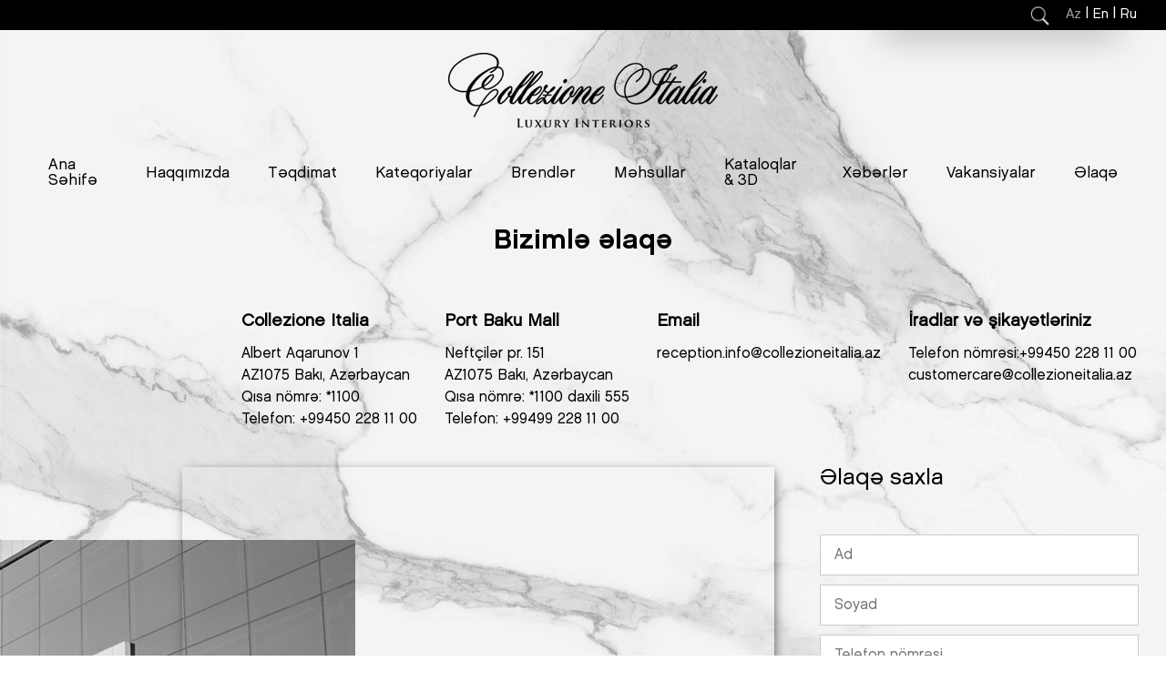

--- FILE ---
content_type: text/html; charset=utf-8
request_url: http://collezioneitalia.az/bizimle-elaqe
body_size: 10589
content:

<!DOCTYPE html>
<html lang='az' class='html_az'>
<head>
    <meta charset='UTF-8' />
    <meta name='facebook-domain-verification' content='l258tye7z2mdyfrh6sl37hf1ar2dr8' />
    <link rel='shortcut icon' href='http://collezioneitalia.az/assets/images/icon/favicon.png?v=2' />
    <!-- Title -->
    <title>Bizimlə əlaqə</title>
    <!-- Meta -->
    
        <meta name='format-detection' content='telephone=yes'  />
        <meta property='og:locale' content='' />
        <meta http-equiv='Content-Language' content='' />
        <meta name='google' content='notranslate' />


        <meta name='robots' content='all, index, follow'>
        <meta name='googlebot' content='all, index, follow'>
        
        <meta name='revisit-after' content='2 Days' />

        <meta name='description' content='Collezione Italia - Avropanın ən böyük lüks interyer dizayn predmetlərinin multibrend şourumudur.' />
        <meta name='keywords' content='santexnika,mebel,qab-qacaq,divar kağızları,hamam aksesuarları,çılçıraq,parket,pərdə,qapılar,tekstil,mətbəx' />
        <meta name="author" content="Collezioneitalia.az" />
        <meta name="copyright" content="Collezioneitalia.az" />

        <meta property='og:type' content='article' />
        
        <noscript>
            <meta http-equiv='refresh' content='0;url=noJs.html'>
        </noscript>

        <meta http-equiv='Content-Type' content='text/html; charset=utf-8'/>
        <meta name='viewport' content='width=device-width, initial-scale=1, maximum-scale=1, minimum-scale=1, user-scalable=no, minimal-ui' />
        <meta name='HandheldFriendly' content='True' />
        
            <meta property='article:published_time' content='2019-05-13 13:49:55' />
            <meta property='article:author' content='' />
        
        <meta property='og:url' content='http://collezioneitalia.az/bizimle-elaqe' />
        <meta property='og:title' content='Bizimlə əlaqə' />
        <meta property='og:image' content='http://collezioneitalia.az/assets/img/share.jpg' />
        <meta property='og:description' content='Collezione Italia - Avropanın ən böyük lüks interyer dizayn predmetlərinin multibrend şourumudur.' />
        <meta property='og:site_name' content='Collezioneitalia.az' />

        <meta name='twitter:site' content='http://collezioneitalia.az/bizimle-elaqe' />
        <meta name='twitter:title' content='Bizimlə əlaqə' />
        <meta name='twitter:description' content='Collezione Italia - Avropanın ən böyük lüks interyer dizayn predmetlərinin multibrend şourumudur.' />
        <meta name='twitter:image' content='http://collezioneitalia.az/assets/img/share.jpg' />       
        
        <script>const BASE_URL='http://collezioneitalia.az';</script>
        
    <link rel='stylesheet' type='text/css' href='http://collezioneitalia.az/assets/css/reset.css'>
    <link rel='stylesheet' type='text/css' href='http://collezioneitalia.az/assets/css/jquery.fancybox.min.css?v=3' >
    <link rel='stylesheet' type='text/css' href='http://collezioneitalia.az/assets/css/aos.css' >
    <link rel='stylesheet' type='text/css' href='http://collezioneitalia.az/assets/css/slick.css' >
    <link rel='stylesheet' type='text/css' href='http://collezioneitalia.az/assets/css/jquery.mCustomScrollbar.css' >
 <link rel='stylesheet' href='http://collezioneitalia.az/assets/css/intlTelInput.css' >
    
    <link rel='stylesheet' type='text/css' href='http://collezioneitalia.az/assets/css/style.css?69218d9d019b1'>
    <link rel='stylesheet' type='text/css' href='http://collezioneitalia.az/assets/css/responsive.css?69218d9d019f7'>
    
    <script src='http://collezioneitalia.az/assets/js/jquery-latest.js'></script>
    <!-- Facebook Pixel Code -->
    <script>
      !function(f,b,e,v,n,t,s)
      {if(f.fbq)return;n=f.fbq=function(){n.callMethod?
      n.callMethod.apply(n,arguments):n.queue.push(arguments)};
      if(!f._fbq)f._fbq=n;n.push=n;n.loaded=!0;n.version='2.0';
      n.queue=[];t=b.createElement(e);t.async=!0;
      t.src=v;s=b.getElementsByTagName(e)[0];
      s.parentNode.insertBefore(t,s)}(window, document,'script',
      'https://connect.facebook.net/en_US/fbevents.js');
      fbq('init', '162278421152171');
      fbq('track', 'PageView');
    </script>
    <noscript><img height='1' width='1' style='display:none'
      src='https://www.facebook.com/tr?id=162278421152171&ev=PageView&noscript=1'
    /></noscript>
    <!-- End Facebook Pixel Code -->
 
    
<!-- Global site tag (gtag.js) - Google Analytics -->
<script async src='https://www.googletagmanager.com/gtag/js?id=UA-102013655-1'></script>
<script>
window.dataLayer = window.dataLayer || [];
  function gtag(){dataLayer.push(arguments);}
  gtag('js', new Date());

  gtag('config', 'UA-102013655-1');
</script> 
<!-- Global site tag (gtag.js) - Google Ads: 832040947 -->
<script async src='https://www.googletagmanager.com/gtag/js?id=AW-832040947'></script>
<script>
window.dataLayer = window.dataLayer || [];
  function gtag(){dataLayer.push(arguments);}
  gtag('js', new Date());

  gtag('config', 'AW-832040947');
</script> 

<!-- Google Tag Manager -->
<script>(function(w,d,s,l,i){w[l]=w[l]||[];w[l].push({'gtm.start':
new Date().getTime(),event:'gtm.js'});var f=d.getElementsByTagName(s)[0],
j=d.createElement(s),dl=l!='dataLayer'?'&l='+l:'';j.async=true;j.src=
'https://www.googletagmanager.com/gtm.js?id='+i+dl;f.parentNode.insertBefore(j,f);
})(window,document,'script','dataLayer','GTM-TN95LTS');</script>
<!-- End Google Tag Manager -->

<!-- Messenger Плагин чата Code -->
    <div id='fb-root'></div>

    <!-- Your Плагин чата code -->
    <div id='fb-customer-chat' class='fb-customerchat'>
    </div>

    <script>
      var chatbox = document.getElementById('fb-customer-chat');
      chatbox.setAttribute('page_id', '1737754499807553');
      chatbox.setAttribute('attribution', 'biz_inbox');
    </script>

    <!-- Your SDK code -->
    <script>
      window.fbAsyncInit = function() {
        FB.init({
          xfbml            : true,
          version          : 'v13.0'
        });
      };
 
      (function(d, s, id) {
        var js, fjs = d.getElementsByTagName(s)[0];
        if (d.getElementById(id)) return;
        js = d.createElement(s); js.id = id;
        js.src = 'https://connect.facebook.net/ru_RU/sdk/xfbml.customerchat.js';
        fjs.parentNode.insertBefore(js, fjs);
      }(document, 'script', 'facebook-jssdk'));
    </script>
    
    <!-- Google tag (gtag.js) -->
<script async src='https://www.googletagmanager.com/gtag/js?id=G-RTVWQQ8NXH'></script>
<script>
window.dataLayer = window.dataLayer || [];
  function gtag(){dataLayer.push(arguments);}
  gtag('js', new Date());

  gtag('config', 'G-RTVWQQ8NXH');
</script>
</head>

<body class=' post_23 post_type_6 '>

<!-- Google Tag Manager (noscript) -->
<noscript><iframe src='https://www.googletagmanager.com/ns.html?id=GTM-TN95LTS'
height='0' width='0' style='display:none;visibility:hidden'></iframe></noscript>
<!-- End Google Tag Manager (noscript) -->
<header class="full header_middle">

    
<!-- Top middle menu -->
<div class="full header_top ">
    <div class="center">
        <div class="full header_top_in flex">
            <ul class="h_top_menus h_top_l_menu">
                <!--

                    <li class='log_in'>
                        <a href="#login_box" class="h_login_btn "></a>
                    </li>
                    
                    -->            </ul>

            <ul class="h_top_menus h_top_r_menu">
                <li>
                <a href='#search_box' data-src=".search_slide1" class='search_open'></a>
                </li>
                <li class='lang_list'>
                <span><a   style="color: #999999 !important;"  href='http://collezioneitalia.az/'>Az</a></span><span class='line'> | </span><span><a   href='http://collezioneitalia.az/en/contact-us'>En</a></span><span class='line'> | </span><span><a   href='http://collezioneitalia.az/ru/svyazatsya-s-nami'>Ru</a></span>                </li>
            </ul>
            <div class="search_slide search_slide1">
                <form action="/search" method="get" role="search" class="search_form">
                    <div class="search_form_box">
                        <input type="search" name="q" class="search_input full full_h" placeholder="Axtar">
                        <button type="submit" class="search_btn2"></button>
                    </div>
                </form>
            </div>
        </div>
    </div>
</div>

    <!-- Logo & Menus -->
    <div class="fixed_menu">
        <div class="center">
        <a href="http://collezioneitalia.az/" class="h_logo fix_logo">
                <img src="http://collezioneitalia.az/assets/images/col_logo2.png" />
        </a>
        <ul class="header_menus top_middle flex">
            <li class=''><a href='http://collezioneitalia.az/'  title='Ana Səhifə' class=''>Ana Səhifə</a></li><li class=''><a href='http://collezioneitalia.az/haqqimizda'  title='Haqqımızda' class=''>Haqqımızda</a></li><li class=''><a href='http://collezioneitalia.az/teqdimat'  title='Təqdimat' class=''>Təqdimat</a></li><li class=''><a href='http://collezioneitalia.az/mehsul-kateqoriyalari'  title='Kateqoriyalar' class=''>Kateqoriyalar</a></li><li class=''><a href='http://collezioneitalia.az/brendler'  title='Brendlər' class=''>Brendlər</a></li><li class=''><a href='http://collezioneitalia.az/mehsullar'  title='Məhsullar' class=''>Məhsullar</a></li><li class=''><a href='http://collezioneitalia.az/qeydiyyat'  title='Kataloqlar & 3D' class=''>Kataloqlar & 3D</a></li><li class=''><a href='http://collezioneitalia.az/xeberler'  title='Xəbərlər' class=''>Xəbərlər</a></li><li class=''><a href='http://collezioneitalia.az/vakansiyalar'  title='Vakansiyalar' class=''>Vakansiyalar</a></li><li class=''><a href='http://collezioneitalia.az/bizimle-elaqe'  title='Əlaqə' class='active_menu'>Əlaqə</a></li>        </ul>
        <a href="#search_box" data-src=".search_slide2" class="search_open top_middle"></a>

        <div class="search_slide search_slide2">
            <form action="/search" method="get" role="search" class="search_form">
                <div class="search_form_box">
                    <input type="search" name="q" class="search_input full full_h" placeholder="Axtar">
                    <button type="submit" class="search_btn2"></button>
                </div>
            </form>
        </div>
        </div>
    </div>
    <div class="center">
        <div class="full flex h_m_top">
            <a href="http://collezioneitalia.az/" class="h_logo">
                <img src="http://collezioneitalia.az/assets/images/logo.png" />
            </a>
             <ul class="header_menus full flex">
                <li class=''><a href='http://collezioneitalia.az/'  title='Ana Səhifə' class=''>Ana Səhifə</a></li><li class=''><a href='http://collezioneitalia.az/haqqimizda'  title='Haqqımızda' class=''>Haqqımızda</a></li><li class=''><a href='http://collezioneitalia.az/teqdimat'  title='Təqdimat' class=''>Təqdimat</a></li><li class=''><a href='http://collezioneitalia.az/mehsul-kateqoriyalari'  title='Kateqoriyalar' class=''>Kateqoriyalar</a></li><li class=''><a href='http://collezioneitalia.az/brendler'  title='Brendlər' class=''>Brendlər</a></li><li class=''><a href='http://collezioneitalia.az/mehsullar'  title='Məhsullar' class=''>Məhsullar</a></li><li class=''><a href='http://collezioneitalia.az/qeydiyyat'  title='Kataloqlar & 3D' class=''>Kataloqlar & 3D</a></li><li class=''><a href='http://collezioneitalia.az/xeberler'  title='Xəbərlər' class=''>Xəbərlər</a></li><li class=''><a href='http://collezioneitalia.az/vakansiyalar'  title='Vakansiyalar' class=''>Vakansiyalar</a></li><li class=''><a href='http://collezioneitalia.az/bizimle-elaqe'  title='Əlaqə' class='active_menu'>Əlaqə</a></li>            </ul>
            <div class="clear"></div>
            <button type="button" class="hamburger_menu_btn">
                <span></span>
                <span></span>
                <span></span>
            </button>
        </div>

       
    </div>

    </header>
<div class="clear"></div>

<main class="main full">
<section class='contact_section full'>
    <div class='center'>
        <h1 class="text-center text-center-head"> Bizimlə əlaqə </h1>
        
        <div class='cpage_contact_list full' data-aos="zoom-out" data-aos-delay="300" class="aos-init aos-animate">
            <div class='cpage_left'>
                <!--<h3>Collezione Italia</h3>
        <p>Collezione Italia - Avropanın ən böyük premium mebel və aksesuarların multibrend şourumudur.</p>-->
            </div>
            <div class='cpage_right'>
                <ul class='full'>
                    <li>
                        <h3>Collezione Italia</h3>
                         <p>Albert Aqarunov 1</p> <p>AZ1075 Bakı, Azərbaycan</p> <p>Qısa nömrə: *1100</p> <p>Telefon: +99450 228 11 00</p>
                       <!-- <p>Albert Aqarunov 1</p>
                        <p>AZ1110 Bakı, Azərbaycan</p>
                        <p>Qısa nömrə: *1100</p>
                        <p>Telefon: +99450 228 11 00</p>-->
                    </li>
                    <!--  <li>
                <h3></h3>
                <h3></h3>
                <p>:<a href="tel:"></a></p>
                <p>:<a href="tel:"></a></p>
            </li>
-->
                    <!--    <li>
                <h3></h3>
                <p>                <br></p>
            </li>-->
                    <li>
                        <h3>Port Baku Mall</h3>
                         <p>Neftçilər pr. 151</p> <p>AZ1075 Bakı, Azərbaycan</p> <p>Qısa nömrə: *1100 daxili 555</p> <p>Telefon: +99499 228 11 00</p>
                    </li>
                    <li>
                        <h3>Email</h3>
                        <p>
                            <a href="mailto:reception.info@collezioneitalia.az">reception.info@collezioneitalia.az</a>
                        </p>
                        <p>
                            <a href="mailto:"></a>
                        </p>
                    </li>

                    <li>
                        <h3>İradlar və şikayətləriniz</h3>
                        <p>Telefon nömrəsi:<a
                                    href="tel:+99450 228 11 00">+99450 228 11 00</a>
                        </p>
                        <p>
                            <a href="mailto:customercare@collezioneitalia.az">customercare@collezioneitalia.az</a>
                        </p>
                    </li>
                </ul>
            </div>
        </div>
    </div>
    <div class='cont_sec full'>
        <div class='con_left_img' data-aos="zoom-out" data-aos-delay="300" class="aos-init aos-animate">
            
    <img src='http://collezioneitalia.az/assets/images/nc.png'>
            </div>
        <div class='con_page_form' data-aos="zoom-out" data-aos-delay='500' class="aos-init aos-animate">
            <!--<span class='ct_span ctspan1'>EMOSİYALARIN MEMARI collezione italia İLƏ</span>-->
            <span class='ct_span ctspan2'>Əlaqə saxla</span>
            <form method="POST" action="http://collezioneitalia.az/bizimle-elaqe" class="check_form col_form">
                <input type='hidden' name='validate' id='validate'
                       value='8a652990c4875ca357678220275c550c090b749062bc16d6ad9dcad0cef0830f220331b7e57f04e7357b41eca1f28c2fc47c9a09497cacbbf6a5ad416a562bd4'/>
                <input type='hidden' name='token' id="token" value='2d1d47135f6e184e9d66ad7db0ba1945f7695b680bfe3c287ca595f0585bae8b033c077a54f7129013eeefecbba7ebe8a6c12aaa9fe4f51d2be78cb948257223'/>
                <input type="hidden" name="check" id="check" value="">
                <ul class='con_list full'>
                    <li>
                        <input type="text" name="name" class="required" placeholder="Ad">
                    </li>

                    <li class="form-group">
                        <input type="text" name="surname" class="required"
                               placeholder="Soyad">
                    </li>

                    <li class="form-group">
                        <input type="tel" name="meta[1]" class="required tel"
                               placeholder="Telefon nömrəsi">
                    </li>

                    <li class="form-group">
                        <input type="email" name="meta[2]" class="required email"
                               placeholder="E-mail">
                    </li>

                    <li class="form-group con-full">
                        <textarea name="content" class="required"
                                  placeholder="İsmarıc..."></textarea>
                    </li>

                    <li class="form-group con-full">
                        <script src="https://www.google.com/recaptcha/api.js" async defer></script>
                        <div class="g-recaptcha" data-sitekey="6LemQ34cAAAAAJImCZJKeh1Out_WBu2HAgB2mBT-"></div>
                        <br/>
                    </li>


                    <li class="form-group con-full con_btn">
                        <button style="position: relative" type="submit"
                                onclick="document.getElementById('check').value='secretcode';" name="contact_form"
                                class='btn'><span class='full full_h flex'>Göndər</span></button>
                    </li>
                </ul>
            </form>
        </div>
        <div data-aos="zoom-out" data-aos-delay="400" class="aos-init aos-animate map_box">
            <div id="mapElement">

                <iframe src="https://www.google.com/maps/embed?pb=!1m18!1m12!1m3!1d2148.2511938936154!2d49.86272251330532!3d40.40694615845876!2m3!1f0!2f0!3f0!3m2!1i1024!2i768!4f13.1!3m3!1m2!1s0x40307d508563f7fd%3A0x1017376622087dac!2sCollezione%20Italia!5e0!3m2!1sru!2s!4v1631862111398!5m2!1sru!2s"
                        width="100%" height="100%" style="border:0;" allowfullscreen="" loading="lazy"></iframe>
            </div>
        </div>

    </div>
    <ul class="category_list cat_list_n full main_cat_list">
     <li data-aos="fade-up" data-aos-delay="360" class="aos-init aos-animate portfolioitem"><a href="http://collezioneitalia.az/mebel" class="">
               <img src="http://collezioneitalia.az/uploads/posts/2022/10/scappini-catalogue-9_1.jpg" class="full full_h">
               <div class="mask " style="">
				<div class="info" >
				    <h2 class="">Mebel</h2>
				</div>
			</div>
               </div></a> </li>
                <li data-aos="fade-up" data-aos-delay="360" class="aos-init aos-animate portfolioitem"><a href="http://collezioneitalia.az/santexnika" class="">
               <img src="http://collezioneitalia.az/uploads/posts/2022/10/Emilceramica_Be-Square_034.jpg.1400x800_q75_crop.jpg" class="full full_h">
               <div class="mask " style="">
				<div class="info" >
				    <h2 class="">Santexnika</h2>
				</div>
			</div>
               </div></a> </li>
                <li data-aos="fade-up" data-aos-delay="360" class="aos-init aos-animate portfolioitem"><a href="http://collezioneitalia.az/cilciraq" class="">
               <img src="http://collezioneitalia.az/uploads/posts/2019/06/moulin-rouge-05.jpg" class="full full_h">
               <div class="mask " style="">
				<div class="info" >
				    <h2 class="">Çilçıraq</h2>
				</div>
			</div>
               </div></a> </li>
                <li data-aos="fade-up" data-aos-delay="360" class="aos-init aos-animate portfolioitem"><a href="http://collezioneitalia.az/metbex" class="">
               <img src="http://collezioneitalia.az/uploads/posts/2019/06/Neolith-polished-calacatta-island-counter-top-waterfall.jpg" class="full full_h">
               <div class="mask " style="">
				<div class="info" >
				    <h2 class="">Mətbəx </h2>
				</div>
			</div>
               </div></a> </li>
                <li data-aos="fade-up" data-aos-delay="360" class="aos-init aos-animate portfolioitem"><a href="http://collezioneitalia.az/qab-qacaq" class="">
               <img src="http://collezioneitalia.az/uploads/posts/2019/06/FreeGreatPicture.com-6367-western-tableware.jpg" class="full full_h">
               <div class="mask " style="">
				<div class="info" >
				    <h2 class="">Qab qacaq</h2>
				</div>
			</div>
               </div></a> </li>
                <li data-aos="fade-up" data-aos-delay="360" class="aos-init aos-animate portfolioitem"><a href="http://collezioneitalia.az/qapi" class="">
               <img src="http://collezioneitalia.az/uploads/posts/2019/06/1493700452041-1.jpeg" class="full full_h">
               <div class="mask " style="">
				<div class="info" >
				    <h2 class="">Qapı</h2>
				</div>
			</div>
               </div></a> </li>
                <li data-aos="fade-up" data-aos-delay="360" class="aos-init aos-animate portfolioitem"><a href="http://collezioneitalia.az/parket-1" class="">
               <img src="http://collezioneitalia.az/uploads/posts/2019/07/AMBIENTE_FRESNO-BROWN-28X841.jpg" class="full full_h">
               <div class="mask " style="">
				<div class="info" >
				    <h2 class="">Parket</h2>
				</div>
			</div>
               </div></a> </li>
                <li data-aos="fade-up" data-aos-delay="360" class="aos-init aos-animate portfolioitem"><a href="http://collezioneitalia.az/tekstil" class="">
               <img src="http://collezioneitalia.az/uploads/posts/2019/06/0125_wwd_agenda_euro_milan_fabrics_gc_077.jpg" class="full full_h">
               <div class="mask " style="">
				<div class="info" >
				    <h2 class="">Tekstil</h2>
				</div>
			</div>
               </div></a> </li>
                <li data-aos="fade-up" data-aos-delay="360" class="aos-init aos-animate portfolioitem"><a href="http://collezioneitalia.az/divar-kagizlari" class="">
               <img src="http://collezioneitalia.az/uploads/posts/2019/06/IMG_8769-max-1920w.jpg" class="full full_h">
               <div class="mask " style="">
				<div class="info" >
				    <h2 class="">Divar kağızları</h2>
				</div>
			</div>
               </div></a> </li>
                <li data-aos="fade-up" data-aos-delay="360" class="aos-init aos-animate portfolioitem"><a href="http://collezioneitalia.az/perde" class="">
               <img src="http://collezioneitalia.az/uploads/posts/2022/10/28701564_1639572599462824_1081443810983404988_o.jpg" class="full full_h">
               <div class="mask " style="">
				<div class="info" >
				    <h2 class="">Pərdə</h2>
				</div>
			</div>
               </div></a> </li>
                <li data-aos="fade-up" data-aos-delay="360" class="aos-init aos-animate portfolioitem"><a href="http://collezioneitalia.az/xalca-1" class="">
               <img src="http://collezioneitalia.az/uploads/posts/2019/07/Playtech_DSC_2202_1667x817.jpg" class="full full_h">
               <div class="mask " style="">
				<div class="info" >
				    <h2 class="">Xalça</h2>
				</div>
			</div>
               </div></a> </li>
                <li data-aos="fade-up" data-aos-delay="360" class="aos-init aos-animate portfolioitem"><a href="http://collezioneitalia.az/aksessuarlar" class="">
               <img src="http://collezioneitalia.az/uploads/posts/888.jpg" class="full full_h">
               <div class="mask " style="">
				<div class="info" >
				    <h2 class="">Aksessuarlar</h2>
				</div>
			</div>
               </div></a> </li>
               </ul></section>
<script src='https://maps.googleapis.com/maps/api/js?key=AIzaSyDpOIcbrLlg9UktDMeOwI9995t-plE_I8Q&callback=initMap&language=az'
        defer></script>

<script type="text/javascript">

    var lat = 40.406116678122594, lon = 49.86195740912319;

    function initMap() {

        var map, marker, position = new google.maps.LatLng(lat, lon);


        var mapOptions = {
            zoom: 16,
            position: position,
            map: map,
            disableDefaultUI: true,
            zoomControl: false,
            scrollwheel: false,
            center: position,
            styles: [
                {
                    "featureType": "all",
                    "elementType": "labels.text.fill",
                    "stylers": [
                        {
                            "saturation": 36
                        },
                        {
                            "color": "#000000"
                        },
                        {
                            "lightness": 40
                        }
                    ]
                },
                {
                    "featureType": "all",
                    "elementType": "labels.text.stroke",
                    "stylers": [
                        {
                            "visibility": "on"
                        },
                        {
                            "color": "#000000"
                        },
                        {
                            "lightness": 16
                        }
                    ]
                },
                {
                    "featureType": "all",
                    "elementType": "labels.icon",
                    "stylers": [
                        {
                            "visibility": "off"
                        }
                    ]
                },
                {
                    "featureType": "administrative",
                    "elementType": "geometry.fill",
                    "stylers": [
                        {
                            "color": "#000000"
                        },
                        {
                            "lightness": 20
                        }
                    ]
                },
                {
                    "featureType": "administrative",
                    "elementType": "geometry.stroke",
                    "stylers": [
                        {
                            "color": "#000000"
                        },
                        {
                            "lightness": 17
                        },
                        {
                            "weight": 1.2
                        }
                    ]
                },
                {
                    "featureType": "landscape",
                    "elementType": "geometry",
                    "stylers": [
                        {
                            "color": "#000000"
                        },
                        {
                            "lightness": 20
                        }
                    ]
                },
                {
                    "featureType": "poi",
                    "elementType": "geometry",
                    "stylers": [
                        {
                            "color": "#000000"
                        },
                        {
                            "lightness": 21
                        }
                    ]
                },
                {
                    "featureType": "road.highway",
                    "elementType": "geometry.fill",
                    "stylers": [
                        {
                            "color": "#000000"
                        },
                        {
                            "lightness": 17
                        }
                    ]
                },
                {
                    "featureType": "road.highway",
                    "elementType": "geometry.stroke",
                    "stylers": [
                        {
                            "color": "#000000"
                        },
                        {
                            "lightness": 29
                        },
                        {
                            "weight": 0.2
                        }
                    ]
                },
                {
                    "featureType": "road.arterial",
                    "elementType": "geometry",
                    "stylers": [
                        {
                            "color": "#000000"
                        },
                        {
                            "lightness": 18
                        }
                    ]
                },
                {
                    "featureType": "road.local",
                    "elementType": "geometry",
                    "stylers": [
                        {
                            "color": "#000000"
                        },
                        {
                            "lightness": 16
                        }
                    ]
                },
                {
                    "featureType": "transit",
                    "elementType": "geometry",
                    "stylers": [
                        {
                            "color": "#000000"
                        },
                        {
                            "lightness": 19
                        }
                    ]
                },
                {
                    "featureType": "water",
                    "elementType": "geometry",
                    "stylers": [
                        {
                            "color": "#000000"
                        },
                        {
                            "lightness": 17
                        }
                    ]
                }
            ]

        };

        /*   var mapElement = document.getElementById('mapElement');

           map = new google.maps.Map(mapElement, mapOptions);

           marker = new google.maps.Marker({
               position:position,
               map: map,
               icon:"http://collezioneitalia.az/assets/css/images/marker.png"
        });*/
    }
</script>


<section class="full product_and_brand_section">
    <ul class="full product_and_brand_list">


        <li data-aos="fade-up" data-aos-delay="250">
            <div class="brand_rand_img">
            </div>
            <span></span>
            <a href="http://collezioneitalia.az/brendler" class="btn all_product_login">
                <span class="full full_h flex">Brendlər</span>
            </a>
        </li>
        <li data-aos="fade-up" data-aos-delay="360">
            <div class="rand_img">

            </div>
            <span></span>

            <a href="http://collezioneitalia.az/mehsullar" class="btn all_product_login">
                <span class="full full_h flex">Məhsullar</span>
            </a>
        </li>
    </ul>
</section>

</main>

<footer class="full footer">
    <div class="center">

        <div class="full flex footer_in">
            <div class="footer_box footer_box_1">
                <h3 class="full">Haqqımızda</h3>
                <p>
                    Collezione Italia - Avropanın ən böyük premium mebel və aksesuarların multibrend şourumudur.
                </p>
                <ul class="soc_share_list footer_soc_list">
                    <li><a href="https://www.facebook.com/CollezioneIt/" class="fb" target="_blank">
                            <svg aria-hidden="true" focusable="false" data-prefix="fab" data-icon="facebook-f"
                                 role="img" xmlns="http://www.w3.org/2000/svg" viewBox="0 0 320 512"
                                 class="svg-inline--fa fa-facebook-f fa-w-10 fa-2x">
                                <path fill="#000"
                                      d="M279.14 288l14.22-92.66h-88.91v-60.13c0-25.35 12.42-50.06 52.24-50.06h40.42V6.26S260.43 0 225.36 0c-73.22 0-121.08 44.38-121.08 124.72v70.62H22.89V288h81.39v224h100.17V288z"
                                      class=""></path>
                            </svg>
                        </a></li>
                    <li><a href="https://www.youtube.com/channel/UCu4yNoBuyTSr14_CYZVSwpQ" class="yt" target="_blank">
                            <svg aria-hidden="true" focusable="false" data-prefix="fab" data-icon="youtube" role="img"
                                 xmlns="http://www.w3.org/2000/svg" viewBox="0 0 576 512"
                                 class="svg-inline--fa fa-youtube fa-w-18 fa-3x">
                                <path fill="#000"
                                      d="M549.655 124.083c-6.281-23.65-24.787-42.276-48.284-48.597C458.781 64 288 64 288 64S117.22 64 74.629 75.486c-23.497 6.322-42.003 24.947-48.284 48.597-11.412 42.867-11.412 132.305-11.412 132.305s0 89.438 11.412 132.305c6.281 23.65 24.787 41.5 48.284 47.821C117.22 448 288 448 288 448s170.78 0 213.371-11.486c23.497-6.321 42.003-24.171 48.284-47.821 11.412-42.867 11.412-132.305 11.412-132.305s0-89.438-11.412-132.305zm-317.51 213.508V175.185l142.739 81.205-142.739 81.201z"
                                      class=""></path>
                            </svg>
                        </a></li>
                    <li><a href="https://www.instagram.com/collezioneitalia/" class="ins" target="_blank">
                            <svg aria-hidden="true" focusable="false" data-prefix="fab" data-icon="instagram" role="img"
                                 xmlns="http://www.w3.org/2000/svg" viewBox="0 0 448 512"
                                 class="svg-inline--fa fa-instagram fa-w-14 fa-3x">
                                <path fill="#000"
                                      d="M224.1 141c-63.6 0-114.9 51.3-114.9 114.9s51.3 114.9 114.9 114.9S339 319.5 339 255.9 287.7 141 224.1 141zm0 189.6c-41.1 0-74.7-33.5-74.7-74.7s33.5-74.7 74.7-74.7 74.7 33.5 74.7 74.7-33.6 74.7-74.7 74.7zm146.4-194.3c0 14.9-12 26.8-26.8 26.8-14.9 0-26.8-12-26.8-26.8s12-26.8 26.8-26.8 26.8 12 26.8 26.8zm76.1 27.2c-1.7-35.9-9.9-67.7-36.2-93.9-26.2-26.2-58-34.4-93.9-36.2-37-2.1-147.9-2.1-184.9 0-35.8 1.7-67.6 9.9-93.9 36.1s-34.4 58-36.2 93.9c-2.1 37-2.1 147.9 0 184.9 1.7 35.9 9.9 67.7 36.2 93.9s58 34.4 93.9 36.2c37 2.1 147.9 2.1 184.9 0 35.9-1.7 67.7-9.9 93.9-36.2 26.2-26.2 34.4-58 36.2-93.9 2.1-37 2.1-147.8 0-184.8zM398.8 388c-7.8 19.6-22.9 34.7-42.6 42.6-29.5 11.7-99.5 9-132.1 9s-102.7 2.6-132.1-9c-19.6-7.8-34.7-22.9-42.6-42.6-11.7-29.5-9-99.5-9-132.1s-2.6-102.7 9-132.1c7.8-19.6 22.9-34.7 42.6-42.6 29.5-11.7 99.5-9 132.1-9s102.7-2.6 132.1 9c19.6 7.8 34.7 22.9 42.6 42.6 11.7 29.5 9 99.5 9 132.1s2.7 102.7-9 132.1z"
                                      class=""></path>
                            </svg>
                        </a></li>
                </ul>
            </div>
            <div class='footer_line'></div>
            <div class="footer_box footer_box_2">
                <h3 class="full">Kateqoriyalar</h3>
                <ul class="full footer_menu_list">
                    <li><a href="mebel">Mebel</a> </li><li><a href="santexnika">Santexnika</a> </li><li><a href="cilciraq">Çilçıraq</a> </li><li><a href="metbex">Mətbəx </a> </li><li><a href="qab-qacaq">Qab qacaq</a> </li><li><a href="qapi">Qapı</a> </li><li><a href="parket-1">Parket</a> </li><li><a href="tekstil">Tekstil</a> </li><li><a href="divar-kagizlari">Divar kağızları</a> </li><li><a href="perde">Pərdə</a> </li><li><a href="xalca-1">Xalça</a> </li><li><a href="aksessuarlar">Aksessuarlar</a> </li>
                </ul>
            </div>

            <div class="footer_box footer_box_3">
                <h3 class="full">Əlaqə məlumatları</h3>

                <ul class="full footer_menu_list footer_adr_list">
                    <li><p>Albert Aqarunov 1</p></li>
                    <li><p>AZ1075 Bakı, Azərbaycan </p></li>
                    <li><p>Qısa nömrə: <a
                                    href="tel:*1100">*1100</a>
                        </p></li>

                    <li><p>T:
                            <a href="tel:+99450 228 11 00">+99450 228 11 00</a>
                        </p></li>
                    <li><p>E:
                            <a href="mailto:reception.info@collezioneitalia.az">reception.info@collezioneitalia.az</a>
                        </p></li>
                </ul>
            </div>

            <div class="footer_box footer_box_4 flex">
                <h3>&nbsp;</h3>

                <a href="#" class="h_logo f_logo">
                    <img src="http://collezioneitalia.az/assets//images/logo.png"/>
                </a>


            </div>
        </div>

    </div>
</footer>

<button type="button" class="go_top_btn"></button>


<div class="mobile_menu_bg"></div>
<div class="mobile_menu">

    <button type="button" class="menu_close_btn">
        <span></span>
        <span></span>
        <span></span>
    </button>

    <!-- Mobile menus -->
    <div class="mobile_menu_in full_h full">
        <a href="#" class="h_logo mobile_logo">
            <img src="http://collezioneitalia.az/assets//images/logo_white.png"/>
        </a>

        <ul class="header_menus mobile_menus full flex">
            <li class=''><a href='http://collezioneitalia.az/'  title='Ana Səhifə' class=''>Ana Səhifə</a></li><li class=''><a href='http://collezioneitalia.az/haqqimizda'  title='Haqqımızda' class=''>Haqqımızda</a></li><li class=''><a href='http://collezioneitalia.az/teqdimat'  title='Təqdimat' class=''>Təqdimat</a></li><li class=''><a href='http://collezioneitalia.az/mehsul-kateqoriyalari'  title='Kateqoriyalar' class=''>Kateqoriyalar</a></li><li class=''><a href='http://collezioneitalia.az/brendler'  title='Brendlər' class=''>Brendlər</a></li><li class=''><a href='http://collezioneitalia.az/mehsullar'  title='Məhsullar' class=''>Məhsullar</a></li><li class=''><a href='http://collezioneitalia.az/qeydiyyat'  title='Kataloqlar & 3D' class=''>Kataloqlar & 3D</a></li><li class=''><a href='http://collezioneitalia.az/xeberler'  title='Xəbərlər' class=''>Xəbərlər</a></li><li class=''><a href='http://collezioneitalia.az/vakansiyalar'  title='Vakansiyalar' class=''>Vakansiyalar</a></li><li class=''><a href='http://collezioneitalia.az/bizimle-elaqe'  title='Əlaqə' class='active_menu'>Əlaqə</a></li>        </ul>
    </div>
</div>

<script src="http://collezioneitalia.az/assets/js/slick.js"></script>
<script src="http://collezioneitalia.az/assets/js/jquery.fancybox.min.js?v=3"></script>
<script src="http://collezioneitalia.az/assets/js/aos.js?v=2"></script>
<script src="http://collezioneitalia.az/assets/js/sweetalert.min.js?v=2"></script>
<script src="http://collezioneitalia.az/assets/js/jquery.mCustomScrollbar.js?v=2"></script>
<script>
    (function ($) {
        $(window).on("load", function () {
            $(".content_scroll").mCustomScrollbar();
        });
    })(jQuery);
</script>
<script>
    $(window).on('scroll', function () {
        if ($(document).scrollTop() > 200) {
            $('.fixed_menu').addClass('sticky_on');

        } else if ($(document).scrollTop() < 220) {
            $('.fixed_menu').removeClass('sticky_on');
        }
    });
</script>
<script>
    var images = ['products.png', 'pro_rand1.jpg', 'pro_rand2.jpg', 'pro_rand3.jpg', 'pro_rand4.jpg'];
    var brand_img = ['brands.png', 'br_rand1.jpg', 'br_rand2.jpg', 'br_rand3.jpg', 'br_rand4.jpg', 'br_rand5.jpg'];

    $('<img  src="http://collezioneitalia.az/assets/images/' + images[Math.floor(Math.random() * images.length)] + '">').appendTo('.rand_img');
    $('<img  src="http://collezioneitalia.az/assets/images/' + brand_img[Math.floor(Math.random() * brand_img.length)] + '">').appendTo('.brand_rand_img');
</script>
<script>
    $(document).ready(function () {
        $('.search_open').click(function (e) {
            e.preventDefault();

            var bu = $(this),
                src = bu.data('src');

            $('.search_slide:not(' + src + ')').removeClass('search_slide_open');


            $(src).toggleClass('search_slide_open');
        });

        $('*').click(function (e) {
            if (!$(e.target).is('.search_open') && !$(e.target).is('.search_open *') && !$(e.target).is('.search_slide') && !$(e.target).is('.search_slide *')) {
                $('.search_slide').removeClass('search_slide_open');
            }
        });
        $('.search_slide').click(function (e) {
            e.stopPropagation();
        });

    });
</script>
<script>
    AOS.init({
        easing: 'ease-in-sine',
        delay: '100',
        duration: '600',
    });

    $('.home_slider').slick({
        dots: false,
        infinite: true,
        speed: 300,
        slidesToShow: 1,
        slidesToScroll: 1,
    });

    $('.brand-slider').slick({
        dots: false,
        infinite: true,
        speed: 300,
        slidesToShow: 1,
        slidesToScroll: 1,
    });

    $('#home_news_list').slick({
        dots: false,
        infinite: true,
        speed: 300,
        slidesToShow: 3,
        slidesToScroll: 3,
        responsive: [
            {
                breakpoint: 1500,
                settings: {
                    slidesToShow: 4,
                    slidesToScroll: 4,
                }
            },
            {
                breakpoint: 1100,
                settings: {
                    slidesToShow: 3,
                    slidesToScroll: 3
                }
            },
            {
                breakpoint: 750,
                settings: {
                    slidesToShow: 2,
                    slidesToScroll: 2
                }
            },
            {
                breakpoint: 480,
                settings: {
                    slidesToShow: 1,
                    slidesToScroll: 1
                }
            }
        ]
    });

    $('.main_cat_s').slick({
        dots: false,
        infinite: true,
        speed: 300,
        slidesToShow: 3,
        slidesToScroll: 3,
        responsive: [
            {
                breakpoint: 1500,
                settings: {
                    slidesToShow: 4,
                    slidesToScroll: 4,
                }
            },
            {
                breakpoint: 1100,
                settings: {
                    slidesToShow: 3,
                    slidesToScroll: 3
                }
            },
            {
                breakpoint: 750,
                settings: {
                    slidesToShow: 2,
                    slidesToScroll: 2
                }
            },
            {
                breakpoint: 480,
                settings: {
                    slidesToShow: 1,
                    slidesToScroll: 1
                }
            }
        ]
    });

    $('.landing_sliders').slick({
        dots: false,
        infinite: true,
        speed: 500,
        autoplay: true,
        autoplaySpeed: 5000,
        pauseOnHover: true,
        slidesToShow: 1,
        slidesToScroll: 1,
        prevArrow: $('.slick-prev_h'),
        nextArrow: $('.slick-next_h'),
        asNavFor: '.landing_t_small'
    });

    $('.landing_t_small').slick({
        dots: false,
        arrows: false,
        infinite: true,
        speed: 300,
        slidesToShow: 1,
        slidesToScroll: 1,
        asNavFor: '.landing_sliders',
    });

    /**/
    var mobile_menu_bg = $('.mobile_menu_bg'),
        mobile_menu = $('.mobile_menu'),
        body = $('body'),
        hamburger_menu_btn = $('.hamburger_menu_btn');

    function closeMobileMenu() {
        mobile_menu_bg.removeClass('active');
        mobile_menu.removeClass('active');
        body.removeClass('fixed_body');
        hamburger_menu_btn.removeClass('opened');


        setTimeout(function () {
            mobile_menu.hide();
        }, 300);
    };

    function checkEmail(str) {

        var filter = /^([a-zA-Z0-9_\.\-])+\@(([a-zA-Z0-9\-])+\.)+([a-zA-Z0-9]{2,4})+$/;

        if (!filter.test(str.val())) {

            str.val('');
            str.focus();
            return false;
        }
    };

    function alert_fun(message, klass = 'error', redirect = false) {
        swal({
            title: message,
            text: '',
            icon: klass,
            button: 'Bağla',

        }).then(function () {

            if (redirect) {
                window.location.href = redirect;
            }

        });
    };

    $(window).keyup(function (e) {
        var key_code = e.keyCode || e.which;

        if (key_code == 27) {
            closeMobileMenu();

        }
    }).on('load orientationchange', function () {
        closeMobileMenu();
    });


    $(document).ready(function () {


        $('input[type=email], .email').on('change', function () {
            var bu = $(this);
            checkEmail(bu);
        });

        /**/

        $('.menu_close_btn').click(function () {
            closeMobileMenu();
        });

        $('*').click(function (e) {

            if (
                !$(e.target).is('.hamburger_menu_btn') && !$(e.target).is('.hamburger_menu_btn *') && !$(e.target).is('.mobile_menu') && !$(e.target).is('.mobile_menu *') &&
                !$(e.target).is('.menu_close_btn') && !$(e.target).is('.menu_close_btn *') && !$(e.target).is('.menu_close_btn') && !$(e.target).is('.menu_close_btn *')

            ) {
                closeMobileMenu();
            }
        });


        hamburger_menu_btn.click(function () {
            var bu = $(this);


            mobile_menu_bg.addClass('active');
            mobile_menu.show();

            body.addClass('fixed_body');

            setTimeout(function () {
                mobile_menu.addClass('active');
            }, 10);


        });


        $('.h_login_btn, .open_fancy_box').click(function (e) {
            e.preventDefault();

            var bu = $(this),
                href = bu.attr('href').trim();

            $.fancybox.open(href, {
                openEffect: 'elastic',
                closeEffect: 'elastic',
                prevEffect: 'none',
                nextEffect: 'none',
                margin: 0,
                padding: 0,
                maxWidth: '100%',
                maxHeight: '100%',
                autoSize: true,
                autoResize: true,
                aspectRatio: true,
                helpers: {
                    overlay: {
                        locked: false
                    }
                },
                beforeShow: function () {
                }
            });

        });


        $('.check_form').submit(function () {
            var curr_form = $(this),
                error = false,
                first_input = null;


            curr_form.find('.required').each(function () {
                var bu = $(this),
                    val = bu.val();

                if (grecaptcha && grecaptcha.getResponse().length > 0) {


                } else {
                    error = true;
                    bu.addClass('must_fill').removeClass('req_input_filled');

                }
                if ($.trim(val) == '' || val == 0) {
                    error = true;
                    bu.addClass('must_fill').removeClass('req_input_filled');

                    if (!first_input) {
                        first_input = bu;
                    }
                } else {
                    bu.removeClass('must_fill').addClass('req_input_filled');
                }

                bu.change(function () {
                    var new_val = bu.val();

                    if ($.trim(new_val) == '' || new_val == 0) {
                        bu.addClass('must_fill').removeClass('req_input_filled');
                    } else {
                        bu.removeClass('must_fill').addClass('req_input_filled');
                    }
                });
            });


            if (!error) {
                var pass_1 = curr_form.find('.pass_1'),
                    pass_1_val = $.trim(pass_1.val()),
                    pass_2 = curr_form.find('.pass_2'),
                    pass_2_val = $.trim(pass_2.val());

                if (curr_form.find('.check_pass').length > 0 && pass_1_val.length > 0) {

                    if (pass_1_val.length < 6 || pass_2_val.length < 6) {

                        alert_fun('Parolların uzunluğu 6 simvoldan çox olmalıdı', 'error');

                        return false;
                    } else if (pass_1_val != pass_2_val) {

                        alert_fun('Parollar uyğun deyil', 'error');

                        return false;
                    } else {
                        return true;
                    }

                    return false;
                }

                return true;

            } else {


                alert_fun('Vacib xanaları doldurun', 'error');


                return false;
            }

            return false;
        });
    });

    $(window).on('load scroll resize orientationchange', function () {
        var bu = $(this),
            s_top = bu.scrollTop(),
            go_top_btn = $('.go_top_btn');

        if (s_top > 200) {

            go_top_btn.show().click(function () {

                $('html, body').stop().animate({
                    scrollTop: 0
                }, 500);

            });

        } else {
            go_top_btn.hide();
        }
    })
</script>
<script>

    $(document).ready(function () {

        $('.tab_btn').click(function () {

            $('.tab_content').slideUp();

            $(this).next('.tab_content').stop().slideToggle();

            $('.tab_btn').removeClass('tab_opn');

            $(this).addClass('tab_opn');

            $('.tab_content').parent('li').removeClass('tab_border');

            $(this).parent('li').addClass('tab_border');

        });


        $('.tab_content ul li>a').click(function (e) {

            $('.tab_in_tab_content').slideUp();

            $(this).next('.tab_in_tab_content').stop().slideToggle();

            e.preventDefault();

        });

    });

</script>
<script>
    $(document).ready(function () {
        $('.lt2').click(function () {
            $('.qeydiyyat_box').show();
            $('.giris_box').hide();
        })
        $('.lt1').click(function () {
            $('.qeydiyyat_box').hide();
            $('.giris_box').show();
        })

        $('.lt').click(function () {
            $('.lt').removeClass('active');
            $(this).addClass('active')
        });
    });
</script>


<script src='http://collezioneitalia.az/assets/js/intlTelInput.min.js' ></script>
<script src='http://collezioneitalia.az/assets/js/jquery.maskedinput.js' ></script>
<script src='http://collezioneitalia.az/assets/js/jquery.numeric.min.js'></script>
<script>
$(document).ready(function() {
  
    
    
       
    
        $('.brand-slider a').click(function(e) {
            e.preventDefault();
            
            var bu=$(this),
                alpha=bu.data('alpha').toUpperCase();
            
            $('.br_right').removeClass('active');
            $('.br_right_'+alpha).addClass('active');
        });
    });
</script>
<script>
$(document).ready(function() {
  $('.tel').mask('(999) 999-99-99');
  
  $('.numeric').numeric({ negative: false }, function() {this.value = ''; this.focus(); }).on('change', function () {
        var bu=$(this),
            val=$.trim(bu.val()),
            input_name=bu.attr('name');

        if(bu.hasClass('tam_eded')){
            if(val.indexOf('.') != -1){
                bu.val('').addClass('must_fill');
            }else{
                bu.removeClass('must_fill');
            }
        }
    });
});
</script>


<script>
    $(document).on('click', '.dowload_btnn', function () {

        var link = document.createElement('a');
        link.href = $(this).data('url');
        link.download = "file_" + new Date() + ".pdf";
        console.log(link)
        link.click();
        link.remove();
    });
</script>
</body>
</html>


--- FILE ---
content_type: text/html; charset=utf-8
request_url: https://www.google.com/recaptcha/api2/anchor?ar=1&k=6LemQ34cAAAAAJImCZJKeh1Out_WBu2HAgB2mBT-&co=aHR0cDovL2NvbGxlemlvbmVpdGFsaWEuYXo6ODA.&hl=en&v=TkacYOdEJbdB_JjX802TMer9&size=normal&anchor-ms=20000&execute-ms=15000&cb=x626k9ivotmf
body_size: 45474
content:
<!DOCTYPE HTML><html dir="ltr" lang="en"><head><meta http-equiv="Content-Type" content="text/html; charset=UTF-8">
<meta http-equiv="X-UA-Compatible" content="IE=edge">
<title>reCAPTCHA</title>
<style type="text/css">
/* cyrillic-ext */
@font-face {
  font-family: 'Roboto';
  font-style: normal;
  font-weight: 400;
  src: url(//fonts.gstatic.com/s/roboto/v18/KFOmCnqEu92Fr1Mu72xKKTU1Kvnz.woff2) format('woff2');
  unicode-range: U+0460-052F, U+1C80-1C8A, U+20B4, U+2DE0-2DFF, U+A640-A69F, U+FE2E-FE2F;
}
/* cyrillic */
@font-face {
  font-family: 'Roboto';
  font-style: normal;
  font-weight: 400;
  src: url(//fonts.gstatic.com/s/roboto/v18/KFOmCnqEu92Fr1Mu5mxKKTU1Kvnz.woff2) format('woff2');
  unicode-range: U+0301, U+0400-045F, U+0490-0491, U+04B0-04B1, U+2116;
}
/* greek-ext */
@font-face {
  font-family: 'Roboto';
  font-style: normal;
  font-weight: 400;
  src: url(//fonts.gstatic.com/s/roboto/v18/KFOmCnqEu92Fr1Mu7mxKKTU1Kvnz.woff2) format('woff2');
  unicode-range: U+1F00-1FFF;
}
/* greek */
@font-face {
  font-family: 'Roboto';
  font-style: normal;
  font-weight: 400;
  src: url(//fonts.gstatic.com/s/roboto/v18/KFOmCnqEu92Fr1Mu4WxKKTU1Kvnz.woff2) format('woff2');
  unicode-range: U+0370-0377, U+037A-037F, U+0384-038A, U+038C, U+038E-03A1, U+03A3-03FF;
}
/* vietnamese */
@font-face {
  font-family: 'Roboto';
  font-style: normal;
  font-weight: 400;
  src: url(//fonts.gstatic.com/s/roboto/v18/KFOmCnqEu92Fr1Mu7WxKKTU1Kvnz.woff2) format('woff2');
  unicode-range: U+0102-0103, U+0110-0111, U+0128-0129, U+0168-0169, U+01A0-01A1, U+01AF-01B0, U+0300-0301, U+0303-0304, U+0308-0309, U+0323, U+0329, U+1EA0-1EF9, U+20AB;
}
/* latin-ext */
@font-face {
  font-family: 'Roboto';
  font-style: normal;
  font-weight: 400;
  src: url(//fonts.gstatic.com/s/roboto/v18/KFOmCnqEu92Fr1Mu7GxKKTU1Kvnz.woff2) format('woff2');
  unicode-range: U+0100-02BA, U+02BD-02C5, U+02C7-02CC, U+02CE-02D7, U+02DD-02FF, U+0304, U+0308, U+0329, U+1D00-1DBF, U+1E00-1E9F, U+1EF2-1EFF, U+2020, U+20A0-20AB, U+20AD-20C0, U+2113, U+2C60-2C7F, U+A720-A7FF;
}
/* latin */
@font-face {
  font-family: 'Roboto';
  font-style: normal;
  font-weight: 400;
  src: url(//fonts.gstatic.com/s/roboto/v18/KFOmCnqEu92Fr1Mu4mxKKTU1Kg.woff2) format('woff2');
  unicode-range: U+0000-00FF, U+0131, U+0152-0153, U+02BB-02BC, U+02C6, U+02DA, U+02DC, U+0304, U+0308, U+0329, U+2000-206F, U+20AC, U+2122, U+2191, U+2193, U+2212, U+2215, U+FEFF, U+FFFD;
}
/* cyrillic-ext */
@font-face {
  font-family: 'Roboto';
  font-style: normal;
  font-weight: 500;
  src: url(//fonts.gstatic.com/s/roboto/v18/KFOlCnqEu92Fr1MmEU9fCRc4AMP6lbBP.woff2) format('woff2');
  unicode-range: U+0460-052F, U+1C80-1C8A, U+20B4, U+2DE0-2DFF, U+A640-A69F, U+FE2E-FE2F;
}
/* cyrillic */
@font-face {
  font-family: 'Roboto';
  font-style: normal;
  font-weight: 500;
  src: url(//fonts.gstatic.com/s/roboto/v18/KFOlCnqEu92Fr1MmEU9fABc4AMP6lbBP.woff2) format('woff2');
  unicode-range: U+0301, U+0400-045F, U+0490-0491, U+04B0-04B1, U+2116;
}
/* greek-ext */
@font-face {
  font-family: 'Roboto';
  font-style: normal;
  font-weight: 500;
  src: url(//fonts.gstatic.com/s/roboto/v18/KFOlCnqEu92Fr1MmEU9fCBc4AMP6lbBP.woff2) format('woff2');
  unicode-range: U+1F00-1FFF;
}
/* greek */
@font-face {
  font-family: 'Roboto';
  font-style: normal;
  font-weight: 500;
  src: url(//fonts.gstatic.com/s/roboto/v18/KFOlCnqEu92Fr1MmEU9fBxc4AMP6lbBP.woff2) format('woff2');
  unicode-range: U+0370-0377, U+037A-037F, U+0384-038A, U+038C, U+038E-03A1, U+03A3-03FF;
}
/* vietnamese */
@font-face {
  font-family: 'Roboto';
  font-style: normal;
  font-weight: 500;
  src: url(//fonts.gstatic.com/s/roboto/v18/KFOlCnqEu92Fr1MmEU9fCxc4AMP6lbBP.woff2) format('woff2');
  unicode-range: U+0102-0103, U+0110-0111, U+0128-0129, U+0168-0169, U+01A0-01A1, U+01AF-01B0, U+0300-0301, U+0303-0304, U+0308-0309, U+0323, U+0329, U+1EA0-1EF9, U+20AB;
}
/* latin-ext */
@font-face {
  font-family: 'Roboto';
  font-style: normal;
  font-weight: 500;
  src: url(//fonts.gstatic.com/s/roboto/v18/KFOlCnqEu92Fr1MmEU9fChc4AMP6lbBP.woff2) format('woff2');
  unicode-range: U+0100-02BA, U+02BD-02C5, U+02C7-02CC, U+02CE-02D7, U+02DD-02FF, U+0304, U+0308, U+0329, U+1D00-1DBF, U+1E00-1E9F, U+1EF2-1EFF, U+2020, U+20A0-20AB, U+20AD-20C0, U+2113, U+2C60-2C7F, U+A720-A7FF;
}
/* latin */
@font-face {
  font-family: 'Roboto';
  font-style: normal;
  font-weight: 500;
  src: url(//fonts.gstatic.com/s/roboto/v18/KFOlCnqEu92Fr1MmEU9fBBc4AMP6lQ.woff2) format('woff2');
  unicode-range: U+0000-00FF, U+0131, U+0152-0153, U+02BB-02BC, U+02C6, U+02DA, U+02DC, U+0304, U+0308, U+0329, U+2000-206F, U+20AC, U+2122, U+2191, U+2193, U+2212, U+2215, U+FEFF, U+FFFD;
}
/* cyrillic-ext */
@font-face {
  font-family: 'Roboto';
  font-style: normal;
  font-weight: 900;
  src: url(//fonts.gstatic.com/s/roboto/v18/KFOlCnqEu92Fr1MmYUtfCRc4AMP6lbBP.woff2) format('woff2');
  unicode-range: U+0460-052F, U+1C80-1C8A, U+20B4, U+2DE0-2DFF, U+A640-A69F, U+FE2E-FE2F;
}
/* cyrillic */
@font-face {
  font-family: 'Roboto';
  font-style: normal;
  font-weight: 900;
  src: url(//fonts.gstatic.com/s/roboto/v18/KFOlCnqEu92Fr1MmYUtfABc4AMP6lbBP.woff2) format('woff2');
  unicode-range: U+0301, U+0400-045F, U+0490-0491, U+04B0-04B1, U+2116;
}
/* greek-ext */
@font-face {
  font-family: 'Roboto';
  font-style: normal;
  font-weight: 900;
  src: url(//fonts.gstatic.com/s/roboto/v18/KFOlCnqEu92Fr1MmYUtfCBc4AMP6lbBP.woff2) format('woff2');
  unicode-range: U+1F00-1FFF;
}
/* greek */
@font-face {
  font-family: 'Roboto';
  font-style: normal;
  font-weight: 900;
  src: url(//fonts.gstatic.com/s/roboto/v18/KFOlCnqEu92Fr1MmYUtfBxc4AMP6lbBP.woff2) format('woff2');
  unicode-range: U+0370-0377, U+037A-037F, U+0384-038A, U+038C, U+038E-03A1, U+03A3-03FF;
}
/* vietnamese */
@font-face {
  font-family: 'Roboto';
  font-style: normal;
  font-weight: 900;
  src: url(//fonts.gstatic.com/s/roboto/v18/KFOlCnqEu92Fr1MmYUtfCxc4AMP6lbBP.woff2) format('woff2');
  unicode-range: U+0102-0103, U+0110-0111, U+0128-0129, U+0168-0169, U+01A0-01A1, U+01AF-01B0, U+0300-0301, U+0303-0304, U+0308-0309, U+0323, U+0329, U+1EA0-1EF9, U+20AB;
}
/* latin-ext */
@font-face {
  font-family: 'Roboto';
  font-style: normal;
  font-weight: 900;
  src: url(//fonts.gstatic.com/s/roboto/v18/KFOlCnqEu92Fr1MmYUtfChc4AMP6lbBP.woff2) format('woff2');
  unicode-range: U+0100-02BA, U+02BD-02C5, U+02C7-02CC, U+02CE-02D7, U+02DD-02FF, U+0304, U+0308, U+0329, U+1D00-1DBF, U+1E00-1E9F, U+1EF2-1EFF, U+2020, U+20A0-20AB, U+20AD-20C0, U+2113, U+2C60-2C7F, U+A720-A7FF;
}
/* latin */
@font-face {
  font-family: 'Roboto';
  font-style: normal;
  font-weight: 900;
  src: url(//fonts.gstatic.com/s/roboto/v18/KFOlCnqEu92Fr1MmYUtfBBc4AMP6lQ.woff2) format('woff2');
  unicode-range: U+0000-00FF, U+0131, U+0152-0153, U+02BB-02BC, U+02C6, U+02DA, U+02DC, U+0304, U+0308, U+0329, U+2000-206F, U+20AC, U+2122, U+2191, U+2193, U+2212, U+2215, U+FEFF, U+FFFD;
}

</style>
<link rel="stylesheet" type="text/css" href="https://www.gstatic.com/recaptcha/releases/TkacYOdEJbdB_JjX802TMer9/styles__ltr.css">
<script nonce="dV82acDUbg-bGC0vhCsUag" type="text/javascript">window['__recaptcha_api'] = 'https://www.google.com/recaptcha/api2/';</script>
<script type="text/javascript" src="https://www.gstatic.com/recaptcha/releases/TkacYOdEJbdB_JjX802TMer9/recaptcha__en.js" nonce="dV82acDUbg-bGC0vhCsUag">
      
    </script></head>
<body><div id="rc-anchor-alert" class="rc-anchor-alert"></div>
<input type="hidden" id="recaptcha-token" value="[base64]">
<script type="text/javascript" nonce="dV82acDUbg-bGC0vhCsUag">
      recaptcha.anchor.Main.init("[\x22ainput\x22,[\x22bgdata\x22,\x22\x22,\[base64]/[base64]/[base64]/[base64]/[base64]/[base64]/[base64]/[base64]/[base64]/[base64]/[base64]\x22,\[base64]\\u003d\\u003d\x22,\[base64]/Dq8K1wqpYw6d/w5M6w7Q6EjXCrBfDtmkjw5HCuwpCC8OKwrsgwp5sCMKbw6zCsMOYPsK9wrvDuA3Cmh7CjDbDlsKxESUuwp9hWXIPwr7DonosIhvCk8K4O8KXNUfDrMOER8OXUsKmQ1fDvCXCrMO3Z0smRcOQc8KRwofDsX/Ds1gNwqrDhMO5R8Ohw53Ci1nDicODw4PDhMKALsOTwoHDoRRtw4ByI8KQw7PDmXdVSW3DiD5dw6/CjsKGbMO1w5zDkMKqCMK0w4VbTMOhS8K6IcK7MlYgwplWwot+woRowonDhmRrwqZRQUTCvkwzwo/DsMOUGQkPf3F4cyLDhMOAwqPDoj5Nw4MgHyVjAnBBwpk9W2I4IU0oCk/ChAxDw6nDpxHCjcKrw53Cmmx7LmgowpDDiFnCnsOrw6Z4w7xdw7XDmcKgwoMvcALCh8K3wqsfwoRnwq7CicKGw4rDvn9XewNgw6xVM3AhVAnDtcKuwrt5cXdGQ3M/wq3CtmTDt2zDuArCuC/DjsKdXjo2w4vDug1Rw6/Ci8OINB/Dm8OHecKLwpJneMKYw7RFOyTDsH7DmWzDlEpTwqNhw7caZcKxw6kywpBBIihiw7XCpgfDuEU/w65NZDnCl8KBciIkwokyW8O2XMO+wo3DkcKpZ01BwrEBwq0aI8OZw4I/JsKhw4tsUMKRwp1+XcOWwowUBcKyB8OiPsK5G8O0TcOyMR7CusKsw696wr/DpDPCunPChsKswqs9ZVkULUfCk8OGwrrDiAzCrcKDfMKQPREcSsK0wp1AEMOAwqkYTMOTwotfW8OgJMOqw4Y1CcKJCcOKwpfCmX5Vw7wYX2rDuVPCm8K5wovDkmYjEijDscOcwpA9w4XCmcOHw6jDq13Csgs9Plc8D8Oiwo5raMO4w53ClsKIR8KhDcKowosjwp/DgVLCgcK3eEs/GAbDvsKXF8OIwpXDvcKSZDXCjQXDsU5Ww7LChsOKw7YXwrPCokTDq3LDuCVZR1o2E8KeasO1VsOnw540wrEJCCDDrGcOw5dvB2DDoMO9wpRgfMK3wocgSVtGwrt/w4Y6fMOGfRjDun8sfMO5FBAZVcKgwqgcw7/DqMOCWxbDixzDkTLCr8O5MzvChMOuw6vDtG/CnsOjwqbDsQtYw4nCvMOmMRFiwqI8w4YRHR/DsXZLMcO5wrh8wp/[base64]/DssOsY0J9GcK6wrLChsKYw5jDjsO+wqDDl8Okw5bCtnpWacKZwrkMaB0Xw6/[base64]/CgG3CrsOlYcOefxvCpMOdwq3DtsKiw6kXw6jCssOEw6LChS1YwqgpOHrDksKPw7zCssKfcxYlOQc2wrAhfMKrwrNbZcOxwrjDqsOxwoLDg8Oww5NBw6zCpcOOwqBQw6htwrTClh4sSMKibRNlwqXDo8KVwoFYw595w5/DoiIVZsKiEcOaBUI6UGJ1PnhlVxDDqzPDoAvCh8Kkw6kpwpPDtMOzX0o/[base64]/[base64]/[base64]/DljBrUgjDq0fChTXDkgwuwpBgDsOBw7l4DsOST8KxBcK6wphGPznDtcK8wpNPNsOAw58fwoPDuEtqwobDvGp2e1wEFgLCkcKRw5NRwp/[base64]/DrDTDjCYgwqTCo8OiHV8Ewqw/w5bDj8OWwpsSJcKYecKCw6obwq14fcO+w4vCjMOpw7htc8OoBTrCmyrDkcK6UFTDlhxOBcOJwqMyw47CosKrGyPCgAk6OcKuCsKDEAkSw60oAsOwPsOIGcOHwqUuwoR5YMKKw5NYIFV/wrNQE8O3w4Jmw4xVw4zCk15mHcOCwq8qw6w3wrzCosOVwqDDhcOyKcOBTQA7w65tQ8OVwqzCtQzCkMKEwrbCnMKTFSrDrQfCvcKIQMOKGFM/[base64]/DhMKJw5HCn8ONwrtqLsOjPzfCnCQ3wrQWwr1iPcKsEgBAGjXCksKWcDhST2Vxw7MawoLCuGTCvmA9w7EmO8O5GcOIwqdsEMOUVDcxwr3CtMKVT8OqwqfDp0NaPMKLw6/Cp8ORYCrDpcKvX8KDw67DlsKOe8OpcsOsw5nDikkLwpEVwpnDqzx0TMKAFApUw7/Drw7CgsOIesKLRMOgw4zChsOtYcKBwp7Dr8ODwqRmfmsrwo3Ch8K0w7dBQcOZbcK/wrJaesOqw6VVw7/CnMKzVsO7w4/Dg8KcJ1XDgiTDm8KAw6HCsMKpN1J/MsOmR8OlwrEswowVI3gRKRpywo7CiXXDqsO4UlLDulHCuBACdFzCpzc5JcOBR8OLHj7Cv0XCusO7wq5zw6RQHBbCpMOuw5ENKSfCgwTDqCl/[base64]/w7p6LMKBwr0qJEbDpx1WTWLDhcKlw4DDmcK8w7xFbBzCkjbDqzvDoMO+chzCmi7DpMKiw5lDw7TDmsKOdsOEwqM/RVVYwpXDqcOaSjZgfMO4QcO+eH/DjMOlw4ZiHcO9BQM6w7rCpsO0YsOdw4HCun7CoEULYS8jIl/[base64]/ScK5BMKAw6PCvMOfKDTCkmAxw6nDksOcwqbDk8OdRBTDrwTDkMOHw4IAYBzCqcO/w7rCn8OHI8KPw5snJX3CoE5uDBTDj8ONEAPDqH3DkwoGwotYcgLCm2oBw7HDsisMwqTCncOGw4bDjjbDtsKIw5Vqwr7DicOlw6AWw6BrwprDujjCmMO7P2dResOaF1whS8KJwobCmsO/wo7CjcKGw6TCmsO9cGPDu8KZwo7DusOwJEcGw7BDHQBzJMO9GcOgWMKPwpgLwqZ1AE0Ww5HDlwsLwr0jw7fDrykawpDCucOowqbCuTh6cydMSyPCl8OUVgQGwoBzUsOHw41+VcOHN8Krw63Dvn/[base64]/DgcOTw5rCtcOEw7Qjw7gddcO6w7nCiVrClWtfwqJMw71Nw7jCoG8uUlMwwrAGw7fCo8KEMngQeMOlw5o5EnMdwo1Vw4ApGUhlw5nCoHHCtHsAecOVYwvCgsKmEVBibUzDj8OEw7jClTARDcK4w5DCmmJyC1/CuBHDrTV4wolxC8OCworCo8OFXSoxw4zCqQTDlB14w498w7fCnF09aDQ3wrrCpcKWJMK0DTzDkGXDt8KowpbDqjgeF8Oka3fCkiHCt8OvwoNqbRnCiMKyYDQHMQrDtsOmwqxIw5PCjMONw7DCr8OXwo3CvS/CvW0vBl9pw5/CvsOiCxDCnMOZwo9iwrHDvMOpwrbCvMOtw7DDpMOJwqjCgMKPEMOKbsKOwpHDhVMgw7fDnAk3Y8OPJhgnV8OYw41IwohowpfDvcOvHUJ/[base64]/WR7Dj8KZwpFbXMO2ADXCnMKNwo/DucOGWSzCuBJEQMO1w7jCl3HCil7CojHCiMKtNMOIw5VVPMOGWFNHFsOnwqjDhMKKwp81XiDDnMKxw4PCsXzDpyXDomEyAsO4bsO4woDCv8OJwoTDvj7DuMKHGcK3DkHDnsKywqB/ek/DhzXDg8KVfyt2wppow70Tw691w6DCp8OWOsO2w6HDnsKuSFYVwrg8w5gxYsKJH09Ww41lwoPCi8KTTRpIcsOGwpHCg8KdwqXDmhE7WcOXCMKPATg/S0DCv1cCw7jDlsOywrvCscKCw6fDs8KPwpYuwrrDhxILwoMsCCJJA8KPw4zDnj7CqCnCtTNDwr7CjcO5I23CjAVNfXnCtm/CiRcwwrFuw5vDi8KYw7jDtU/DuMKLw7bCksOSw5RLK8OSLcOjNh9zLTgmY8KkwppiwpNUwrwgw5o9w5RhwqgLw7DDocOhBwlmwoRuJyjDq8KdFcKuw6/Cq8KwEcOaE2PDrCzCkMK2ZRjCn8O+wpvCq8OwfcO1dcOqeMK2TRTCtcKybxVxwoNbLMOsw4w+wp/[base64]/DtXDCs8O3O8OfWsKDwonDpcKdwrBpw7TCp8OKQwnCsnrCqWHCk2tJw4XDg1IhH3UvKcOPY8Krw7XDscKfTcKfw4tFCMO8w6HCg8KQw5XDs8OjwpHCthDDnwzCmEk8G07CgG/CnCvCrMOncsK9fEt8Dn/ChcOdG1jDgMObw5XDucOTODoSwpnDhRHDo8K7wq5ew5svV8KwOsK7TMKRGSjDtG/Cl8OYGmBKw4d3wq90wrjDqHMZbkUTI8Oxw4lpeCrDh8K8RMK2BcK/wo9Cw6fCrXfDmWLDkCPCg8KNO8KwXVQ/GDcbfMKfC8OcDMOzIjUmw4/Ct0HDn8O9dMKwwr3ClcOFwo9kRcKCwoLDpyfCscORw7nCsQVXw4tfw7XCu8KOw7HCjmXDmh4+wqzCgsKAw5giwoTDsD0LwrXCtHFbFsOZN8Olw6cww6xAw7zCmcO4Pl53w5xRw73Co0PDgnfDkU/[base64]/DgMOoDMOMaW7CrjFOLcKIw49Lwqxgw7nCjsO5wpnDncK+XMOjO0vDqsOEwozCo1ZmwrcUEcKCw5BqdMOIGWvDsnTCnCYMDcKmfGfDpcKxw6nCqx7Dlx/Cj8KnblRBwojCviLCll7CqmNLLcKLXsOrJkfDssKVwqzDocO4dA3CgEsJBcOMS8KRwoRkw5LCnsOcNcKkw5zCkzLCjDzCl25RX8KuTzY3w5XClRlxTMO2w6TChHTDrmYwwrVuwq0RImPCi0jDjGHDrlDDlXbCixHCocO3w501w5kDw4HCgEMZw75/wpXCnEfCicKlw5TDhsODaMOcwqNDOEJowqTCosKFw5Rsw6PDr8KJEwvCvRbDpUjDm8KmdcOmwpU3w7pcw6NWwocOwpgMw6TDicKES8OWwqvDhcKCZcK8YsKlEcK0VsObw4bCtno8w4wbwrECwr3Dq1TDoH/CmybCl2XCiV3CtzxYIB4hwqPDvgnDjsKeUikAHlrDp8KDQzrDrSHDsTjCgMK/w4zDmcKqNVnDohEBwpYUw7oRwq1nwqp/QsKSF3p3H2LClcKnw6pcwoYsCsKXwrVEw73Dn37CmcKwf8KCw6bCnsOrTcKqwo7CmcOvUMOJSsKHw7XDmcKFwrsbw50YwqfDoHA2wrzCmBHDo8K/wqMLw4TCgsOoDlPCiMKzSi/DqX3DuMKtChLCncOdw5rDsVRrw6xyw7oHaMKoD2VOUDA8w5VRwqXCsiMJSMOpMMKCe8Kxw4fCtMORCCTChcOvM8KQGMKywrMzwrx9wpbCrsKmwqxhwojDp8ONwr0Lw4HCsFHCljFdwpA8wpwEw6LCiHoHZ8Kvw5jCqcK0fAxQZcKBw4okw4fCj14rwp/DvcOuwrvDhcKywo7Cv8KVJ8KrwrsYwp8twrwBw5bCripLw7XCowLDkkXDvwkIeMOfwpZbw40rCsOOwqbDp8KdFR3DvyVqXw7CtMKfHsOiwpbDsTbCjn8YUcKXw7N/w55kK24Tw4vDiMK2S8OAT8KXwqBKwqrDgGHDvcO9LTLDmF/Dt8OEw6syDTbDgRZhwoEOw6URbkLDs8Ogw4RiLyvClcKqVSTDvnwKwqLCohjCs2jDhhs5wobDnyjDvl9TBGVMw77CjjjChMKxVAx0RsOAHhzCjcOjw7HCrBDCrMKwDHFLwrFtwqdvCxvCkizDncOuwrArw7DCkxbDvAB1wp/DmQFfOkE5wqINwpHDtMO3w4clw4VkT8O0aXM2ExEaRkjCs8Orw5QSwo5/w5bDncOtOsKiLcKPDEfDvG3DosOhZF4nA1ENw4lIHz3CicKQYsOswp7Dr0XDjsKOwp3DucOQwpnDqTrDmsKaal/CmsOew7/[base64]/DpkUjUyBSw6wyw5gww6jDrhcHYwFIF0XCmMK8w4JaYx0dMMOVw6TDoDjCq8OHC2LDhWdrFCV7wr3CuiwUwrU7eWXCjcOVwrjCoj/CrgfDtS8jw7DDusKiw5kZw5ZZZ0bCgcO5w6jDt8OQd8OcHMO1wplNw7AYSRnDqsKlwrjClwg2JnTCusOqVsO3w7J/wqbDvEYZHMOMNMKbSWXCu2ZeOVrDom7DgcO8wro/ccKVeMK/[base64]/MsKawqfDqMKTAUEJwrfCisO7Y8OKwrjDlwjDknk4WMKAwpnDqMOvWMKywp5Mw5c4U2/CpMKIAhJECi7CkETDvMKiw7jCo8Ohw4/CncOgN8KbwobDnjzDpxHDmU5DwqzCq8KJEsKmE8K+OV4dwpEcwoYAKxTDrBZKw4bCpm3Cu191wqPDph3DoXpFw6HDo3Mtw7MNwq/DsRDCqzIAw5rChUZnO1hIUmXDogQjEMOEUmbCpsO5GsOVwpx+G8KSworClMOtw63ClA/DnGkkJR8pK20Ew73Dmj1YTlbCqilrwq/CisOPw4VrCMORwpjDtEJyD8K8BhPCnFDCs3sewqjCssKbNRdnw4fDqDLCsMOVGMKRw58Owrgcw48mdMO8GMKSworDssKVDwt3w5LDp8Kkw7gPV8O3w6XCklzCu8Obw6YJw5fDp8KMwqbCjcKiw5TCgcOow6J/w6nDnMOpRl06aMKYwrfDlcOiw4xUAQsywrlaE1rCmQDDpMOSw5jCgcKGecKCESbDtHYNwpQBw4xww53ClSbDisKmZhbDhUHDvMO6wp/DmAHCiG/CtMO2wq1uOA/DsEc0wrZiw5NSw5xeCMOoFA92w4zChsKCw4nCqCLCqijCoXjCh0bClAI7d8OYG39iBsKZwrzDrQUgw6PCiCPDh8KuecKQAVrDu8K2w4/[base64]/DlcOePS9tw60Rw7hbYxXDvsK5w5UbwqZqwpdHbljDiMKONSUAMT/CnsK1OcOKwpfDhMOwXsK5w4YnF8KswowKwr/Cs8KcVGNNwoEqw548wpFEw6TDpMK0VMKiwqhScBPDvkMZw5ctXzYowoo3w5zDhMOpw6nDj8Kzw64rwphdHwTDp8ORwo/DukzDh8OkZMK8w7bCkMKrfMK/L8OHAwfDhMK3bFTDl8KwKcOddEfCrMOgdcOsw7xPecKpw7jCrX1ZwpwWWWw7wrDDrF/Dk8O/[base64]/DrsOfbCfCocKYPcKcwrwUf8KYCCvCmsKyAD8VUsKCOw5gwpdzdsKyIhvDvsOTwrnCuCtrVsKzAxUgwoUsw7/CksOoAcKmQcONw7VawpfDrcKtw6vDo10AD8Orw7hywr/DtURzw6jDvQfCmcKzwqsBwojDtinDsxpgw4BHScKgw7bCk2PDrcKgwpLDlcOHw6w1IcKRwocZP8KjU8KPZsOTwqPCsQ5Cw6lKRFs3TUAWV3fDv8KlKwrDisOIeMO1w5bCkgXCkMKfLgorKcOHWic5UsOAPh/DkwYhHcKYw5bCk8KXPlHCrkvDv8OZw4TCocKQe8KKw6rCtQTChMKJw4hKwr8SMSDDjmwbwpBdwr9BI0xSwpLClsK3NcOYSVjDtFwrwq3DgcOqw7DDgnNow4fDlsK/XMK8NjJjdj/Dg2URb8KIwpvDu1IcFUNYcV3CkxvDuk8fw7ZFGnPChxLDi0ZaPMOuw5/CnnzDp8OFXV4Yw6RrV2ZYw4LDlcK8wr0lwoEnwqBHwqTCo0gKKV/DkXg9cMOOAMKHwrDCvQ7CowTCjRwNaMKowotXABzCvsO6wpTDmjPDjMOowpTDj19iXT3DmELCgcO0wpskw5zCqUhvwrbDl30nw5zDtXcxKMKBVsKrOcK4wpB+w5/DhcO7EVDDiBHDmxDCkEHDslnDgm3CtRDCtMKSHsKCHcKrHsKAQV/Clnxiw67CnXIxGU0AcAHDjXjCoAHChMK5cWpPwpFzwrJdw7nDosO2ekUew7XCmsK/[base64]/[base64]/WMOVw6c+V8KLw7XCvsKmwpHCml/DncOYwqZqwrRHwoVjJ8OawpR/w6nCnDl4AlvDiMOfw4UAXjgaw77DkRzCgcO8w4oqw6XDoybDmg8+FUrDl1HDsWIrOhrDkzTDj8OBwobChsKDw6QLXsOiaMOgw4/DiBfCklfCgjLDgQLDvFTCiMO3w7A4wo0ww6xOPHrChMOCwp/CpcK9w4/Dp2/[base64]/w6fCrMOCw5F+b8KPccOvwpMJwr3CnUHDs8OOw7/CucKowpIFPMO9w7oiLcOSwrDCh8KUwoJybcKzwp12wqPCsTTCq8KfwqN8RcKnYXBrwpnCnMO8NMK4bkJgfcO1w4lWf8KlJcKQw6kWIS8WfMOgRsKWwotlO8O3VsK1w69Ww53Dhi3Dt8OHw7DCtn/DrsOkEGXCocKaNMKbAcO1w7LDugc2BMOuwoXCn8KnLcOww6Ulw7zCjAtmw7lEX8OnwpDDj8KvaMOOGX/Chz5PVRI4Zx/CqSLCjcKLU1wywrnDtEYswpnCtMKWwqjCvMK3WhPDuzLDllPDunBlZ8OAOxoywo/Ct8OIEMOAK0gmcsKJw7M+w4HDg8OkVsKgaH/DmzXCj8KFLsKyIcKyw5hUw5TCmi8uaMK4w4A0wplGwqZew6BSw5hVwpfDvMKwU1TDsgl1FSXCl1fCsRwvfgEFwowrw6/DnMOAw64yf8KaDWNzFsOJD8KQdMKiwo9jwpELZsOcH0tKwpvCmcOBwqnDvSpSBWPClkJUJcKdSm7CkFzDqF/Cp8KocMO7w5LCjcKKTsOsbwDCosOPwrx3w4RPZ8OdwqPDiz3Cq8KFUAt1wqAcwrXCnT7DryjDvRsGwr1APQnDvsOlwoTDtsONfMOuwqHCkzjDuD9zeSbCgEgsRUojwqzCscO9AsKCw5o6w7HCuiTCosO1DGTClsKVwr7CjHl0w50YwoPDoV3DpMOowoQ/wo4UDh7DviHCv8KJw4sdwofCu8KDw6TDlsKeJjVlwr3DrEVHHEXCmcKqO8O+NMKPwrl2SMOjAcKywq8Tald/[base64]/[base64]/CpMKSw5zCvMOYwqDDgz/CikDDtlDDtmTDlMKKccOBwo9zwq86bzpWw7PCuG1qwrtwKmlKw7RDPcKRHCrCqX10woMPP8OjDMKiwqU/w4zDoMO2YMOzIcOHM2cfw5nDs8KpVHNHW8Kvwo83wpTDoDLDm2zDvsKcwr0Tex4FUXUswq1bw5whw4psw71KK0AMJDTCnS4Vwr9Jw5BHw7/[base64]/[base64]/Cp8Ksw6cbC2d5GcOfaQ/ChMKnwrnCpWJPZsOgdg7DpGx9w4HCksK/bz7Dvy0Gw4zCuF7CknRXOXzCjxIxORoMLsKvw5rDnTTDtsK1cH0KwoY/wp7CnhAAQ8KhJC7Cpwkfw6jDrUw4QcKVw5nCkwgULD7CtcKBZTQIfzTCoE94wpx4w7offV18w4AmD8OubMKHGzEcAnlXw4nDmsKJSmjDgT4iFHbCgWRKecKOM8KHw4BKV3Bow64jwpjCmmbCqMK9wqZ9b3/DmcKmeVjCuC4Kw7B3FDZICSdfwrXCmsOAw7nCgcOIw6/DiUDDhW11HMKrwqNDFsKXElLDpEV4wo3CqcKKwprDn8OPw6nDvgfCvTrDmsOpwrYowqTCpMOVU0FLb8Ofwp7DhG3DjyPClB/DrcKXPxMdEUIZHlZHw78qwpt+wo/CvsKcwqdEw53DkEzCq3jCrRkqI8KaDAdcAcKQT8KDwrPDtsOFVg1XwqTDrMK7w4sYw4vDp8O5EjrDosKPMx/DpEdiwoIpVMK9S0Zpw5AbwrolwprDsjfCoCt+w6XDocK8w7JLWcOCw43Dl8KZwrjDmnXChg9sfjXCj8OnYDgWwrpiwr1Dw5XDiQ9aJcKXaydCdxnDu8KSw6vDmTZVwrMscE0EDhJZw7dqGBoYw757w7Y0XUFjwpfCjMO/w63CvMKcw5ZJEsOAw7jCksKVODXDjHXCvsOaBcOqcsOlw4LDq8KYBQd/VkLDiGIgC8O4UsKvbnwFcHRUwpZMwrnClcKaUiM9M8KXwrDDiMOoA8OWwr3DnMKnNFnCmWxaw5UUKg10w5pTwqHDucOnF8OjSSgocMKRwq0aZ1JMdmLDg8Oow60XworDpADDhRc6QmU6wqRBwrTDisOcwrYvw4/Clx/CrsOlCsOgw7bDsMOYRhfCvTnCucOywq4JaQs/w6wswqFtw7HCgGPDlw0NIMOCXSZTwrfCr2zChMKtBcKAC8OROMOgw47Cr8Kyw4ZmDRVrw5DCqsOMw7bDksKvw7ZxP8KYbcO4wqxLwqHDlSLCp8KNw6HDnUbDiEwkbhnDjMOPw5svw47CnkDCqsObJMK5GcKkwr/[base64]/CgcOmGXfDlcOrwpAgwoRzw6JawpnCucKtS8O6w6PDpU3Dr2nCs8KwBcKsFy4Ww4jDm8Knwo/DjztYw77DosKZw6kxGcOBGcOvPsO9UhQyZ8Opw4bCqX9zY8KFd0YwUgbCu27CscKHMnNFw4/[base64]/ClxtvWVXCtMKpBMK8w4PClMKBwq0Uw4DCi8KpbG3DnsKIJRXCu8KVKQ3ClRDDnsKFURfDrCLDm8KDwp5we8OWHcKzcMKUXkbDlsOaFMOCIMOgGsKcwr/DtMO+Xj99wp7CscODCknCoMOZGsK/[base64]/w6xvwrJpTmnCqsKsw4vCgsK2w5MLw7rDlcO/w6JgwpUPTMK6B8OxDMOnSMO6w6XCqMOkw77DpcK0c2oTLhd+wpzCqMKMLlXDj2A1EMK+EcKiw73DqcKgGMOSVsKZwpTDvsO6wq/[base64]/CtMOmOFvDmk/ClQ/CiCPDjMOaw64XwqrCtk1gCB5Fw7HDmBDCiB5jZhkfCcOsWcKpbUTCmcOPJTcsfCTCjWDDmMOqwrg4wp7DisKZwpQLw6AswrrCkRvCr8K/TEHCsFDCtGcbw5jDgMKCw4BOW8Ktw6zDmV8gwqXDqcKjwrcyw7DCsk1qNMOrZyjDhMK0IcOzw5IEw5x3PH7DusKDFTzCtXlkwoUYdsOEwr/DliLCi8KvwrpUw5jDvwNrwoAmw6vDsizDg1jCusKow6/[base64]/[base64]/Cpl1ewqLCvMKGaMOCw4xiw590R8OxM0rDq8OmSsKqVxrDsXttFFNwfn7Dm05sOX3Dr8O7IXkTw6F5wpMlBnUyFsOnwprCl1TDjsOjPw3Cp8KVJm0ewrRGwqI1DsK4csKgwpIfwoDCh8O4w5gBw7l7wrEsRB/DrWjCi8KkJUxsw4/CrjLCmcKawpMfN8O2w4vCqyIaesKHA0TCqcObSMOXw7snwqVaw4F3w7MDP8OFchAZwrFiw6LCk8ODDlkUw4bCmEYoAMKZw73CtMOBw6w8H3DCmMKMacO8ER/DvizCkWXCi8KFHxrDjR/CimPDqcKEwobCv2YKEFpgcGgnZsK5IsKaw4PCr3nDuGQQw5vCm0QbHFTCj1nDlMOfwq3Dh00wQcOJwogjw709worDkMKOw5khZcOafhgEwqs9w4HCosKcJB5oP3kbw4F3w74Dw4LCh3jCq8Kbwo8oOcK7wonChhDDiz7DnMKxbU3Dnx5jABLDnMKlfSstTV/DpsOReB98b8Ofw7ZQBMOuw7rCkxrDtxB9w6deIkdsw6IrX2HDiV3CpjDDgsODw6vCkAdsIxzCgVkyw6DCs8K3T1laOGDDqhcJV8Oywr7CmUfDriPCjMOmw7TDlzvCiV/[base64]/Dn8OBwrk5O27DjMKVB0XCk1hSw5hvwqnDkcKcJcOsw7BRwrvDtHcQKsOVw73DjErDpQvDpsKhw7VMwpZgNFd7wqDDqcKhw4TCqQVUw5TDlcKTwrVqfV9NwprDlx/CoA9Cw4nDtC7Dthpew7rDgyzCq0tSw5rCvRPDs8OrIsOZX8K4wqXDij3CuMOdCMOFS2xlw6rDtz/CucK+wpzDoMKvW8ODwpHDhXNpLcK9w6LCp8KkecOmw6vDsMKbHMKLwr9Xw7x6MSgydcOqMsKQwrNkwocLwr5hfmtLA0/[base64]/[base64]/DlMKVVwrDh1rDvjgBw5FrwqPDgxJCw4LDmWTCrj8bw4rCkiQxCcO/w6jCiCrDuDRfwrYNw5bCrsKKw7lEEGV1EsKqHsKFD8OLwqF2w5LCisO1w7k2FB0/G8KXCC42J1gQw4/DlHLClgVIYTwgw4zCpxJvw6TDlVVTw7vCjnjDu8Kdf8KNLw0NwoDCkcOgwqfDjsO6wr/CvcOGwrjCg8KywqTDqXHDlEMew4pKwrrCkUTDhMKYHVElYSkxw7YpN2l/wqMiJsO3FmFXWQLCkMKDw4bDnMK7wqUsw4J9wp8qIW/[base64]/CkcOXARPDlsKVZAHCqsKlwo1uUV9fdi9/IgTCpMOAw7/Cu2DCkMOdT8OnwoxmwoImf8O6wqxYwpLCvcKoHcKfw5RuwpBuacKiesOAwqooMcK4CsOmwot7w6MoTzNtAkEDdsKOwoXDqC/CsSMTD2HCpcKCwpfDi8ONwrfDvsKMCQ02w4t7KcO4FX/DrcK0w61uw5nCmMOJCsOBwo/CmWQ9wpvCscOjw406PDRNwrbDvcK+dj5gTkTDn8OUwozDowtlFcKfwp7DpMO6wpjCrMKAPSTCrnzDvMOzNMO3w4thf1YHXhvDq0JSwrLDkCt9csOtwqHCpsOeTT0mwqwiwofDsATDunUpwqANBMOkfhY7w6DDjF/Cnz9oZyLCtwF3A8OzbsKEwoXDpRRPwpQvFsK4w6TDlcKSWMKsw4rDo8O/w4Jzw74iecKXwpnDu8KON1l/IcORbcOZIcOfwotuV1lSwpYaw7kacw4uGgbDlltKIcKLcHEtcWE4w55RD8OJw5rCucOiNQEAw79iCMKBBMO7wp8iZl/[base64]/Ch8O1EsKSAT9qTnHDgMKCT8O0N8OLLnYDHRTDq8K5f8O8w6TDkjPDtiRRX1rDjiQfQWoqw5PDtRXDijnDhwvCgsKmwrPDtcOwBcOmLcKhw5VyUixGRsOIwo/CkcK8d8KgcXBkdcOXw5dHwq/Dt1wfw53DhcOUwoxzwrNUw6TDrSPDpFLCpFvCpcOnFsK4SDcTwr/DlXPCr0sUah/CiXjCq8O9woXDm8OcT29bwoLDmsKxbE3ClMOdw45dw4wIXcKDN8KWC8OwwpFcY8Opw696w7XDhEFPIhlwS8ODw51DdMO2ZDovE214D8KFfMKgwqc+w5p7woZNSsKhLcKOIMOEbW3CnjdZw4JOw7TCssKwQ0lsKcK5w7MUdB/CtXbCinfCqDZMH3PCqQ0BCMKkdsO1XUzCn8K6woHDg1TDgMOrwr5CWC5fwrNdw5LChFRiw4zDhgUgXybDtsKucSNKw7gGwpxjw4TDnARDwpXCiMK/Ng0COC5fwqYaw4zDpVMrFsOTDwUDwrrDoMOQXcO6YHnCpMOdG8OWwrvDlcOEHB12e1k6w7TCphlMwpPDscKowrzDhMKNBC7Chy56TDRGwpDDicOuLBF1wrrDo8KSZHhAeMKNCUlfw700w7d5IcOKwr11wrLCkEHDhcO+MsOLLks/BR0WecOlw6sqTsO8wosdwp8tO0I0woDDt1JOwo7CtxzDhcKeO8Klwp1qRcK8A8OpRMOVwqnDnWlPwoHCuMOXw7Blw5nDm8O3w73Cq3jCocO6w6s2GQ7DjMOLfTs7FsK+w4Bmw7I1HVdZwpIMw6F7fDvCmFAPeMOOSMO9TcOawoc/w5hVwrbDtGZsbkjDsUYJw6FwDQUJMMKdw6DDvycNO0jCpkLCnMOHPcOzw5vDvcO7Sx44FyBcchXDizTCoFjDhSQmw5FCwpd9wrFEYwEyI8KoXxRiw6JiHDLCgMKMCGbCtMORSMKxT8O0wrXCusKaw6E5w5VBwpM/ccOKVMKVw7/DssO7wp47IcKJwqhUwrfCpMK1OsO0wplhwq02aHZ2GBFZwoTCp8KWeMKlw4Quw67DgMKONsOmw7jCtgfCoAfDuTc6wq8OAMOSwrbDscKlw4TDqljDlSwiWcKLbR1Yw6/[base64]/[base64]/[base64]/CnHjCucK5dEQ9RHPDlhBvcsKDVRoKJcKpE8K2NWtaQy0qDMKew5J/wpxGw5/DjsOvG8Kcwp9Dw4/DgUsmw6N+X8OhwqYZITw1w7siFMOVw7ADYcKrwrPDtcKWw58Fwo9vwpxybzsRcsKNw7YjN8K2w4LDg8K+w5UCAsKtWkg4wrcSH8Kcw7vDqTA2wqDDrn4owp4Wwq7CqcKkwr/CqcKkw4nDiElowrvCriQyHCHCnsO2w4I+Dlp3DWfCrjfCu3FkwrV7wqDDolAZwoHCoR3Dn33CksOnRi7Dg0rDu04hfh3CgsKEanIXw7fDhnnCmSbDmVR5w5/[base64]/w7zDusOUwqDDg8KnwrEdwrx+EcOewpxECmMlw6JwFMOOwqBaw7k1KFgkw7EpeiPCusOIJQBuwqPCugLDgMKdwoLCusKrw63Dp8KkHsOafsKtwrMNEDV9cgrDgMKfbsOvYcKmcMKowrHCgkfDmAPCkAl8MlBrQsKLVC3CnhfDh0vDgMKBKsOHKMOWwrMRcF/DtcO4w5rDjcKEC8OxwpJiw4zDg2rCli56CktQwrfDlMObw5/CmMKnwrI9w79AEMKIBH/ChMKuw4IWw7HCjmTCpXAyw5HDukVHQMKSw5nCg2dHwrg/JcKNw7p3OnxeJTsEPsOna1EMH8O/wrsKSmxsw6RTwqDDmMKBccOpwpXDkETDk8K1GcO+wqkRfcOQw7Mew4ZSc8OhfMKEamXCtjXDtgTDisOIf8OawpYFfMKww4dDVcOtN8KOWCDCjcKfI3rCnXLDpMOAfzbDhSZrwq5awrXChcONZSfDvcKZw44kw5bChlXDnBnCg8K4AyI/XsKDYMOpw7PDg8KPRcOPWThyXXsTwq7CjTLCgsO8wpXCg8ODTMK5LwHCigVXwrPCpsONwovDsMK1FxrCkUYRwrrDtsKbw7tQUj7CuAJ1w6lkwpnDkTwhGMOpXB/Dl8KGwoZbUwRvd8K1wq0Tw43Cq8OZwqMlwrXCmTEpw4ghLMO5dMOOwpRCw4rDoMKaw4LCvGhGJCzDqEhDHcOtw7bDv0MMJ8OENcKMwqfCpn1WbAPDscK6BgfCgj4kD8Ojw4XDnMOCck7DuT3CusKANcO9L0vDkMOjM8OqwrbDvSpIwp/ChcOuesKTR8Ojw7vCv25/[base64]/CpEl8VsOUZcOvJAPCqMOvw7TDvCfDk8OmFAzDosKfwqBuw6gXPD1sfXTCr8OPEMKBb0VlSMOfw6ZIwpPDowHDgEAlw4rCucOTIsKXEHrDiB5zw4l/wovDg8KODUfCp2FiN8ORwrfDr8OEQ8Oqw6/CvVbDsRkOUMKQTiZAXMOUXcKGwpRBw7M3wpnCgMKBw5/[base64]/Ct8K8MHrDrsKwwrAiw4sRBsOewovClFRKI8K/woJEdnnChARUwpzDpWzDqMK+WsKQFsKlRMKdw5Zhw57Co8OIIsKKwr/Cn8OIVEg0wpgmwpDDpsOfUcOEwqdMwrPDoMKjwqUPSlnCosKqeMO5FMOxc1VTw71GbnImwpTDhsKkwr5Ef8KnAcONF8KnwrzCvVrCriRnw77DscOaw6nDnR3DkWcZw4MKfEbCrnB/eMOuwotKw73DlsONawwAW8OvIcK1w4nDlsKcw4HDssO+DyHCg8O8esK5wrfDuBrCgsOyGEZqw5w3w6nDqsO/w6cJC8OvYUvDt8Omw4LCkwXDqsO0W8O3w79BDRMDDyBKaCdJwo7Ci8KCTw41w53DsRhdwqlqasK/w4DCi8KOw5bCq0USehcJXxlqOzN8w7HDhyshPcKuw68gw7jDii98ccO6CcKRQcK5wofCjMKdc3JeFCnDvng3FMOrGFvCpScDwrrDi8OWVsKyw4fDt3XCosKGwqdXwrc/SsKQw7LCjcOLw6hwworDvsKfw77DggnCoAvCsmHCh8Knw6fDmR/CksKtwovDi8K2fkUEw4pjw75dM8OoaQ3Dg8O+eijCtMOqKm3CvEbDp8KuJcO/SUYuwrrCpxkyw4hfwq48wpDCtjfDksK/FcKnw7cNSicxKMOBX8KjemrCsSBww6wePmBtw7HDqcK1YFnCpjLCnsKeRWjDncO0ZD9vGcOYw7nCqDRRw7LDgsKEw4zClGE3WcOGXg8hfQ0bw5kCblpFUcKsw4YUHHZ9d3DDm8K/[base64]/[base64]/wqDDkcKBw5HDriJ/[base64]/w5vDh8OGXWzDrcOHwoMrw4HDl8Kywr/CoGzDq8KywrRkbMOhd1TCqsK5w53DrwAiCcORwoAkwqrDiTROw4rCvsKzwpfDpcKhw4BFw7XChsOsw5xcOggXLg8gNFfCvjtSQ1IFfXY3wr8qwpxfesOTw6E+OzvDpMOZH8K8w7cmw4IKw6/CmsKNfidnMUzCkmAawoDDnyA7w4fCisORfcOtGTDDgMKJfgDDlDV1XWXClcKdw5xpdsKpw58Uw60ywpRzw5rDhsKocsKJwo5Bw4p3dMOFDcOfw7/[base64]/U1QRZwZuCWnCvMKTwrrDuwvDosKVw6Rec8OVw4xdFcKqDcOkb8O3fQ/DiWTCscK6T2/CmcKmIBJkXMK6dQcaesO2G3zDr8K0w4sjw4DCicK1wogEwrMgwqrDknHDl2rChsKvPsKmAw/[base64]\x22],null,[\x22conf\x22,null,\x226LemQ34cAAAAAJImCZJKeh1Out_WBu2HAgB2mBT-\x22,0,null,null,null,0,[21,125,63,73,95,87,41,43,42,83,102,105,109,121],[7668936,122],0,null,null,null,null,0,null,0,1,700,1,null,0,\[base64]/tzcYADoGZWF6dTZkEg4Iiv2INxgAOgVNZklJNBoZCAMSFR0U8JfjNw7/vqUGGcSdCRmc4owCGQ\\u003d\\u003d\x22,0,0,null,null,1,null,0,1],\x22http://collezioneitalia.az:80\x22,null,[1,1,1],null,null,null,0,3600,[\x22https://www.google.com/intl/en/policies/privacy/\x22,\x22https://www.google.com/intl/en/policies/terms/\x22],\x22XrYQnN8CLF99ag336DWY2Yr6dXGL0FIOTAXO31mtwJs\\u003d\x22,0,0,null,1,1763810225730,0,0,[8,14,45,75],null,[22,236,76],\x22RC-9VrVeHFNsgAnvA\x22,null,null,null,null,null,\x220dAFcWeA7v9pcv-Ovg65zcwTxlfE8lQsFIqOZK1iji2hNmchq1QhATwEadbZEDctQjCnM6YAo3PrFvgVWzaEh9HtkDHLJNo2tMIA\x22,1763893025977]");
    </script></body></html>

--- FILE ---
content_type: text/css
request_url: http://collezioneitalia.az/assets/css/reset.css
body_size: 355
content:
*{
    margin: 0;
    padding: 0;
    outline: none;
    border: none;
    border-radius: 0;
    box-sizing: border-box;
}

html,
body{
    width: 100%;
    height: 100%;
}

a,
span{
    position: relative;
    display: inline-block;
    text-decoration: none;
}

ul li,
ol li{
    list-style-type: none;
    position: relative;
    float: left;
}

input,
select{
    -webkit-appearance: none;
    -moz-appearance: none;
    appearance: none;
}

button{
    background-color: transparent;
    cursor: pointer;
}

.full{
    position: relative;
    float: left;
    width: 100%;
}

.full_h{
    height: 100%;
}

.pos_rel{
    position: relative;
}

.float_left{
    float: left;
}

.float_right{
    float: right;
}

.float_none{
    float: none;
}

.clearfix{
    clear: both;
}

.center{
    position: relative;
    margin: 0 auto;
}


--- FILE ---
content_type: text/css
request_url: http://collezioneitalia.az/assets/css/style.css?69218d9d019b1
body_size: 10647
content:
@font-face {
    font-family: 'Nunito-SemiBold';
    src: url('fonts/Nunito-SemiBold.eot');
    src: url('fonts/Nunito-SemiBold.eot?#iefix') format('embedded-opentype'),
    url('fonts/Nunito-SemiBold.woff2') format('woff2'),
    url('fonts/Nunito-SemiBold.woff') format('woff'),
    url('fonts/Nunito-SemiBold.ttf') format('truetype'),
    url('fonts/Nunito-SemiBold.svg#Nunito-SemiBold') format('svg');
    font-weight: 600;
    font-style: normal;
}

@font-face {
    font-family: 'Nunito-Regular';
    src: url('fonts/Nunito-Regular.eot');
    src: url('fonts/Nunito-Regular.eot?#iefix') format('embedded-opentype'),
    url('fonts/Nunito-Regular.woff2') format('woff2'),
    url('fonts/Nunito-Regular.woff') format('woff'),
    url('fonts/Nunito-Regular.ttf') format('truetype'),
    url('fonts/Nunito-Regular.svg#Nunito-Regular') format('svg');
    font-weight: normal;
    font-style: normal;
}

@font-face {
    font-family: 'Nunito-Bold';
    src: url('fonts/Nunito-Bold.eot');
    src: url('fonts/Nunito-Bold.eot?#iefix') format('embedded-opentype'),
    url('fonts/Nunito-Bold.woff2') format('woff2'),
    url('fonts/Nunito-Bold.woff') format('woff'),
    url('fonts/Nunito-Bold.ttf') format('truetype'),
    url('fonts/Nunito-Bold.svg#Nunito-Bold') format('svg');
    font-weight: bold;
    font-style: normal;
}

@font-face {
    font-family: 'Nunito-Light';
    src: url('fonts/Nunito-Light.eot');
    src: url('fonts/Nunito-Light.eot?#iefix') format('embedded-opentype'),
    url('fonts/Nunito-Light.woff2') format('woff2'),
    url('fonts/Nunito-Light.woff') format('woff'),
    url('fonts/Nunito-Light.ttf') format('truetype'),
    url('fonts/Nunito-Light.svg#Nunito-Light') format('svg');
    font-weight: 300;
    font-style: normal;
}

@font-face {
    font-family: 'Chalet-LondonNineteenSixty';
    src: url('fonts/ru/Chalet-LondonNineteenSixty.eot');
    src: url('fonts/ru/Chalet-LondonNineteenSixty.eot?#iefix') format('embedded-opentype'),
    url('fonts/ru/Chalet-LondonNineteenSixty.woff2') format('woff2'),
    url('fonts/ru/Chalet-LondonNineteenSixty.woff') format('woff'),
    url('fonts/ru/Chalet-LondonNineteenSixty.ttf') format('truetype'),
    url('fonts/ru/Chalet-LondonNineteenSixty.svg#Chalet-LondonNineteenSixty') format('svg');
    font-weight: 500;
    font-style: normal;
}

@font-face {
    font-family: 'Chalet-LondonNineteenSixty';
    src: url('fonts/Chalet-LondonNineteenSixty.eot');
    src: url('fonts/Chalet-LondonNineteenSixty.eot?#iefix') format('embedded-opentype'),
    url('fonts/Chalet-LondonNineteenSixty.woff2') format('woff2'),
    url('fonts/Chalet-LondonNineteenSixty.woff') format('woff'),
    url('fonts/Chalet-LondonNineteenSixty.ttf') format('truetype'),
    url('fonts/Chalet-LondonNineteenSixty.svg#Chalet-LondonNineteenSixty') format('svg');
    font-weight: 500;
    font-style: normal;
}

@font-face {
    font-family: 'Chalet-NewYorkNineteenSixty';
    src: url('fonts/Chalet-NewYorkNineteenSixty.eot');
    src: url('fonts/Chalet-NewYorkNineteenSixty.eot?#iefix') format('embedded-opentype'),
    url('fonts/Chalet-NewYorkNineteenSixty.woff2') format('woff2'),
    url('fonts/Chalet-NewYorkNineteenSixty.woff') format('woff'),
    url('fonts/Chalet-NewYorkNineteenSixty.ttf') format('truetype'),
    url('fonts/Chalet-NewYorkNineteenSixty.svg#Chalet-NewYorkNineteenSixty') format('svg');
    font-weight: bold;
    font-style: normal;
}


* {
    font-family: 'Chalet-LondonNineteenSixty';
}

.html_ru * {
    font-family: 'Chalet-LondonNineteenSixty' !important;
}

/**/
.center {
    width: 1300px;
}

.flex {
    display: flex;
    align-items: center;
    justify-content: space-between;
}

/**/
html,
body {
    min-height: 100%;
    float: left;
    height: auto;
}

body,
.footer {
    background-position: center;
    background-repeat: no-repeat;
    background-image: url("images/body_bg.jpg");
    background-size: cover;
}

body {
    background-attachment: fixed;
    overflow-x: hidden;
}

.fixed_body {
    position: fixed;
    overflow: hidden;
}

/**/
.header_top,
.header_top_in {
    height: 33px;
}

.header_top {
    background-color: #000;
}

.h_top_menus li:not(:last-child) {
    margin-right: 14px;
}

.h_top_menus li:not(:last-child):after {
    content: none;
    right: -9px;
    top: 2px;
    position: absolute;
}

.h_top_menus li:not(:last-child):after,
.h_top_menus li a {

    font-size: 15px;
    color: #fff;

}

.h_top_menus li a:hover {
    color: #999999;
}

.header_middle {
    min-height: 225px;
}

.h_m_top {
    flex-direction: column;
    justify-content: center;
    padding-top: 25px;
}

.header_menus {
    justify-content: center;
    margin-top: 30px;
}

.header_menus li {
    margin: 0 21px;
}

.header_menus li a {
    color: #000;
    font-size: 17px;
}

.header_menus li a:hover {
    color: #919191;
}

/**/

.hamburger_menu_btn {
    position: relative;
    display: none;
}

.hamburger_menu_btn span,
.menu_close_btn span {
    display: block;
    width: 30px;
    height: 4px;
    margin-bottom: 5px;
    position: relative;
    background: #000;
    z-index: 1;
    -webkit-transform-origin: 4px 0px;
    transform-origin: 4px 0px;
    transition: background 0.5s cubic-bezier(0.77, 0.2, 0.05, 1.0), opacity 0.55s ease, -webkit-transform 0.5s cubic-bezier(0.77, 0.2, 0.05, 1.0);
    transition: transform 0.5s cubic-bezier(0.77, 0.2, 0.05, 1.0), background 0.5s cubic-bezier(0.77, 0.2, 0.05, 1.0), opacity 0.55s ease;
    transition: transform 0.5s cubic-bezier(0.77, 0.2, 0.05, 1.0), background 0.5s cubic-bezier(0.77, 0.2, 0.05, 1.0), opacity 0.55s ease, -webkit-transform 0.5s cubic-bezier(0.77, 0.2, 0.05, 1.0);
}

.hamburger_menu_btn span:first-child,
.menu_close_btn span:first-child {
    transform-origin: 0% 0%;
}

.hamburger_menu_btn span:nth-child(2),
.menu_close_btn span:nth-child(2) {
    transform-origin: 0% 100%;
}

.hamburger_menu_btn span:last-child {

}

.hamburger_menu_btn.opened span:nth-child(1),
.menu_close_btn span:nth-child(1) {
    transform: rotate(45deg) translate(3px, -3px);
}

.hamburger_menu_btn.opened span:nth-child(2),
.menu_close_btn span:nth-child(2) {
    opacity: 0;
    transform: rotate(0deg) scale(0.2, 0.2);
}

.hamburger_menu_btn.opened span:nth-child(3),
.menu_close_btn span:nth-child(3) {
    transform: rotate(-45deg) translate(0, 1px);
}

.menu_close_btn {
    right: -50px;
    position: absolute;
    top: 30px;
    display: none;
}

.menu_close_btn span {
    background-color: #fff;
}

.mobile_menu_bg,
.mobile_menu {
    position: fixed;
    height: 100%;
    z-index: 10000000000;
    top: 0;
    display: none;
}

.mobile_menu_bg {
    left: 0;
    width: 100%;
    background-color: rgba(0, 0, 0, 0.5);
}

.mobile_menu_bg.active {
    display: block;
}

.mobile_menu {
    transform: translateX(-100%);
    transition: transform 0.3s;
    background-color: #000;
    width: 300px;
}

.mobile_menu.active {
    transform: translateX(0);
}

.mobile_menu.active .menu_close_btn {
    display: block;
}

.mobile_menu_in {
    overflow-y: scroll;
    padding: 20px;
    padding-bottom: 10px;
}

.mobile_menus {
    flex-direction: column;
}

.mobile_menus li {
    width: 100%;
    margin: 0;
    margin-bottom: 10px;
}

.mobile_menus li a {
    color: #fff;
}

/**/
.search_letter_list {
    margin-top: 28px;
    justify-content: center;
}

.search_option_li,
.category_option_li {
    display: none;
}

.search_option {
    background-color: #000;
    color: #fff;
    height: 40px;
    padding: 0 15px;
    font-size: 16px;
    background-position: right 10px center;
    background-repeat: no-repeat;
    background-image: url("images/select_arrow_down.svg");
    background-size: 23px;
}

.search_letter_list li label {
    justify-content: center;
    cursor: pointer;
    width: 40px;
    height: 50px;
}

.search_letter_list li label input {
    position: absolute;
    left: 0;
    top: 0;
    width: 100%;
    height: 100%;
    background-color: #424242;
}

.search_letter_list li label:hover input,
.search_letter_list li label input:checked {
    background-color: #000;
    transform: scale(1.2);
    z-index: 10;
}


.search_letter_list li label span {
    color: #fff;
    font-family: Chalet-NewYorkNineteenSixty;
    font-size: 16px;
    z-index: 12;
}

.btn {
    width: 180px;
    height: 60px;
    border: 1px solid #424242;
    padding: 4px;
    transition: all 0.5s;
    border-radius: 0;
}

.btn:hover {
    border-color: #000;
}

.btn:hover span {
    background-color: #000;
}

.btn span {
    background-color: #424242;
    color: #fff;
    font-size: 18px;
    justify-content: center;
    text-align: center;
    transition: all 0.5s;
    padding: 0 5px;
    text-transform: uppercase;
}

.search_btn {
    margin-left: 10px;
    display: none;
}

.search_result {
    margin-top: 45px !important;
}

.main {
    min-height: calc(100% - 753px);
}

/**/
.home_slide_section,
.home_slider,
.home_slider > li,
.home_slider > li > img {
    height: 610px;
}

.content_scroll {
    height: 580px;
    position: relative;
    float: left;
    width: 98%;
}

.home_slider li img {
    width: 100%;

}

.home_slider .slick-track,
.home_slider .slick-slide,
.home_slider .slick-slide > div,
.home_slider .slick-slide > div > li,
.home_slider li img {
    /* height: 100%;*/


}

@media only screen and (max-width: 1000px) {

    .home_slider .slick-track,
    .home_slider .slick-slide,
    .home_slider .slick-slide > div,
    .home_slider .slick-slide > div > li,
    .home_slider li img {
        height: 100%;

        width: auto;
        text-align: center;
        justify-content: center;
        display: flex;
    }
}

.home_slide_section {
    padding-right: calc((100% - 1400px) / 2);
    margin-top: 30px;
}

.home_sile_l_side {
    width: 840px;
}

.home_sile_r_side {
    width: calc(100% - 840px);
}

.slick-arrow {
    position: absolute;
    width: 32px;
    height: 32px;
    border-radius: 10px;
    background-color: #424242;
    background-position: center;
    background-repeat: no-repeat;
    z-index: 10;
    transition: background-color 0.5s;
}

.slick-arrow:hover {
    background-color: #919191;
}

.slick-list {
    height: 100%;
}

.home_slider .slick-arrow {
    bottom: 20px;
}

.slick-prev {
    background-image: url("images/arrow_left.png");
}

.home_slider .slick-prev {
    right: 65px;
}

.slick-next {
    background-image: url("images/arrow_right.png");
}

.home_slider .slick-next {
    right: 25px;
}

.slick-dots {
    position: absolute;
    right: 65px;
    bottom: 25px;
}

.slick-dots li {
    margin: 0 8px;
}

.slick-dots li button {
    width: 20px;
    height: 20px;
    border-radius: 10px;
    transition: all 0.5s;
    background-color: #fff;
    color: #fff;
}

.slick-dots li.slick-active button {
    background-color: #919191;
    color: #919191;
}

.home_sile_r_side {
    padding-left: 48px;
    padding-top: 12px;
}

.home_sile_r_side h2 {
    font-family: 'Chalet-NewYorkNineteenSixty';
    font-size: 30px;
    color: #000000;
    margin-bottom: 24px;
}

.home_sile_r_side p {
    font-size: 16px;
    color: #000000;
    margin-bottom: 10px;
    line-height: 23px;
}

.soc_share_list:not(.footer_soc_list) {
    width: 40px;
    position: absolute;
    right: -70px;
    top: 50%;
    transform: translateY(-50%);
}

.soc_share_list:not(.footer_soc_list) li {
    width: 100%;
}

.soc_share_list:not(.footer_soc_list) li:not(:last-child) {
    margin-bottom: 23px;
}


.soc_share_list li a {
    width: 32px;
    height: 32px;
    border-radius: 10px;
    /*background-color: #424242;*/
    transition: all 0.5s;
    background-repeat: no-repeat;
    background-position: center;
    background-size: 100% 100%;
}

.soc_share_list li a:hover {
    /*background-color: #000;*/
}

/*.soc_share_list li a.fb{
    background-image: url("images/fb_icon.png");
}

.soc_share_list li a.yt{
    background-image: url("images/yt_icon.png");
}

.soc_share_list li a.ins{
    background-image: url("images/ins_icon.png");
}*/

.all_product_btn {
    position: absolute;
    top: 50%;
    transform: translateY(-50%);
    right: -24px;
}

/**/
.home_new_collection_section {
    height: 438px;
    display: flex;
    align-items: center;
    justify-content: center;
    flex-direction: column;
    text-align: center;
}

.home_new_collection_section img {
    position: absolute;
    object-fit: cover;
}

.home_new_collection_section p {
    font-size: 40px;
    color: #ffffff;
    z-index: 10;
}

.all_product_login {
    margin-top: 65px;
    border-color: #ffff;
}

.all_product_login span {
    background-color: #fff;
    color: #000;
}

.all_product_login:hover span {
    color: #fff;
}

/**/
.news_and_events {
    padding-top: 32px;
    padding-bottom: 27px;
    background-color: #fff;
}

.news_event_titles {
    text-align: center;
    font-size: 30px;
    color: #424242;
    margin-bottom: 20px;
}

.home_news_list {

}

.home_news_list li {
    padding: 0 21px;
    width: calc(100% / 3);

}

.home_news_list:not(.brands_list) li {
    height: 423px;
}

.home_news_box {
    padding: 25px 35px;
    border: 1px solid #dddddd;
}

.news_img_box {
    overflow: hidden;
    height: auto;
}

.home_news_list:not(.brands_list) .news_img_box {
    height: 235px;
}

.home_news_box span.date-news {
    position: relative;
    width: 100%;
    color: #ababab;
    font-size: 12px;
}

.news_img_box img {
    transition: all 0.5s ease;
    object-fit: cover;
    height: 250px;
}

.img_link {
    position: relative;
    float: left;
    width: 100%;
}

.news_img_box:hover img {
    transform: scale(1.2);
}

.sr {
    right: 0 !important;
}

/*.h_news_desc_title{
    margin-top: 20px;
}*/

.h_news_desc_title,
.h_news_desc_title a {
    font-size: 20px;
    color: #424242;
    font-family: 'Chalet-NewYorkNineteenSixty';
    cursor: pointer;
}


.h_news_desc_box {
    margin-top: 15px;
}

.h_news_desc_box p {
    color: #000;
    font-size: 16px;
}

.new_read_more {
    margin-top: 20px;
    justify-content: flex-start;
    float: left;
    color: #424242;
    transition: all 0.5s;
    position: absolute;
    bottom: 20px;
}

.new_read_more:hover {
    color: #000;
}

.new_read_more span {
    font-size: 30px;
    background-color: #dadada;
    color: #424242;
    font-family: 'Chalet-NewYorkNineteenSixty';
    justify-content: center;
    width: 32px;
    height: 32px;
    margin-right: 10px;
    border-radius: 10px;
    float: left;
    line-height: 0;
    transition: all 0.5s;
}

.new_read_more:hover span {
    color: #dadada;
    background-color: #424242;
}

.home_news_list .slick-arrow {
    top: 50%;
    transform: translateY(-50%);
}

.home_news_list .slick-prev {
    left: -100px;
    right: unset;
}

.home_news_list .slick-next {
    right: -100px;
}

/**/
.footer {
    padding-top: 55px;
    padding-bottom: 45px;
}

.footer_in {
    align-items: flex-start;
}

.footer_box {
    position: relative;
    float: left;
}

.footer_box_1 {
    width: 25%;
    padding-right: 40px;
}

.footer_box_1 p {
    line-height: 23px;
}

.footer_box_2 {
    width: 40%;

}

.footer_box_3 {
    width: 20%;
    padding-left: 25px;
}

.footer_box_4 {
    width: 15%;
    flex-direction: column;
    justify-content: flex-end;
    align-items: flex-end;
}

.footer_box h3 {
    color: #000;
    font-size: 18px;
    font-family: 'Chalet-NewYorkNineteenSixty';
    margin-bottom: 25px;
}


.footer_box p,
.footer_menu_list li a {
    color: #000;
    font-size: 16px;
}

.footer_menu_list li {
    width: calc(100% / 3);
    margin-bottom: 7px;
}

.footer_menu_list li a:hover {
    color: #424242;
}

.footer_adr_list li {
    width: 100%;
}

.f_logo img {
    width: 100%;
}

.footer_soc_list {
    margin-top: 30px;
}

.footer_soc_list li:not(:last-child) {
    margin-right: 10px;
}

.footer_soc_list li {
    width: 33px;
    height: 40px;
    background-color: transparent;
    border-radius: 5px;
}

.footer_soc_list li a {
    width: 40px;
    height: 40px;
    position: relative;
    float: left;
}

.fb svg {
    width: 20px !important;
    height: 25px !important;
    margin-top: -1px;
}

.footer_soc_list li a svg {
    width: 30px;
    height: 30px;
    top: 50%;
    left: 50%;

    -webkit-transform: translate(-50%, -50%);
    -moz-transform: translate(-50%, -50%);
    -ms-transform: translate(-50%, -50%);
    -o-transform: translate(-50%, -50%);
    transform: translate(-50%, -50%);
    position: relative;
    float: left;
    transition: .3s ease;
}

.footer_soc_list li a:hover svg path {
    fill: #5e5e5e !important;
}

/*
    .footer_soc_list li a.fb{
        background-color: #3b5998;
    }

    .footer_soc_list li a.yt{
        background-color: #e52d27;
    }

    .footer_soc_list li a.ins{
        background-color: #3f729b;
    }
*/

/**/
.search_btn2,
.go_top_btn {
    position: absolute;
    width: 52px;
    height: 52px;
    border-radius: 20px;
    /*background-color: #dadada;*/
    background-position: center;
    background-repeat: no-repeat;
    transition: all 0.5s;
}

.go_top_btn {
    position: fixed;
    right: 10px;
    bottom: 20px;
    background-image: url("images/go_top.png");
    z-index: 1000;
    display: none;
}

.go_top_btn:hover {
    /*background-color: #000;
    background-image: url("images/go_top_hover.png");*/
}

/**/
.brands_list {

    margin-bottom: 40px;
}

.post_19 .home_news_list {
    margin-top: 25px;
}

.brands_list li {
    width: calc(25% - 15px);
    margin-right: 16px;
    margin-bottom: 14px;
    background-color: #fff;
    padding: 0;
}

.brands_list li:hover {
    background-color: #dadada;
}

.brands_list li:nth-child(4n+4) {
    margin-right: 0;
}

.brands_list_news li:nth-child(4n+4) {
    margin-right: 16px;
}

.floor_btn:not(.cat_btn) {
    position: absolute;
    right: 10px;
    bottom: 10px;
    width: 105px;
    min-width: max-content;
}

.floor_btn {
    height: 35px;
    padding: 2px;
    float: left;
}

.floor_btn span {
    font-size: 12px;
}

.brands_list .home_news_box {
    padding: 20px;
}

/**/
.search_form {
    justify-content: center;
    display: none;

}

.search_form_box {
    position: relative;
    width: 384px;
    height: 46px;
    margin-top: 57px; /* 30px */
    left: 50%;

    -webkit-transform: translateX(-50%);

    -moz-transform: translateX(-50%);

    -ms-transform: translateX(-50%);

    -o-transform: translateX(-50%);

    transform: translateX(-50%);
}


.search_input {
    padding-left: 27px;
    padding-right: 70px;
    color: #4a4a4a;
    font-size: 18px;
    background-color: #fff;
    -webkit-box-shadow: 0px 21px 37px -20px rgba(0, 0, 0, 0.63);
    -moz-box-shadow: 0px 21px 37px -20px rgba(0, 0, 0, 0.63);
    box-shadow: 0px 21px 37px -20px rgba(0, 0, 0, 0.63);
}

.search_input::-webkit-input-placeholder { /* Chrome/Opera/Safari */
    color: #4a4a4a;
}

.search_input::-moz-placeholder { /* Firefox 19+ */
    color: #4a4a4a;
}

.search_input:-ms-input-placeholder { /* IE 10+ */
    color: #4a4a4a;
}

.search_input:-moz-placeholder { /* Firefox 18- */
    color: #4a4a4a;
}

.search_btn2 {
    width: 30px;
    height: 30px;
    right: 10px;
    top: 50%;
    transform: translateY(-50%);
    background-image: url("images/search_icon_b.png");
    border-radius: 9px;
}

.search_btn2:hover {
    background-color: #000;
    background-image: url("images/search_icon.png");
}

input[type=search]::-ms-clear {
    display: none;
    width: 0;
    height: 0;
}

input[type=search]::-ms-reveal {
    display: none;
    width: 0;
    height: 0;
}

/* clears the 'X' from Chrome */
input[type="search"]::-webkit-search-decoration,
input[type="search"]::-webkit-search-cancel-button,
input[type="search"]::-webkit-search-results-button,
input[type="search"]::-webkit-search-results-decoration {
    display: none;
}


.category_list {
    margin-top: 40px;
    display: flex;
    justify-content: center;
}

.category_list li {
    margin-bottom: 7px;
}

.category_list li:not(:last-child) {
    margin-right: 8px;
}

.category_list li .cat_btn {
    width: auto;
}

.category_list li .cat_btn span {
    padding-left: 15px;
    padding-right: 15px;
}

.cont {
    margin-right: 0 !important;
}

.cont:after {
    content: none !important;
}

/**/
.header_middle_2 {
    height: auto;
    padding-bottom: 45px;
}

.landing_top {
    padding-bottom: 50px;
    margin-top: 10px;
}

.landing_top_sides {
    position: relative;
    float: left;
    height: 470px;
    overflow: hidden;
}

.landing_left_side {
    width: 910px;
}

.l_top_slider_btn {
    position: absolute;
    right: 15px;
    bottom: 15px;
}

.l_top_slider_btn li:first-child {
    margin-right: 5px;
}

.l_top_slider_btn li .slick-arrow {
    position: relative;
}

.landing_right_side {
    width: calc(100% - 910px);
    padding-left: 35px;
}

.landing_sliders,
.landing_sliders li img,
.landing_t_small li,
.landing_t_small li img {
    overflow: hidden;
    height: 470px;
    width: 100%;
    object-fit: cover;
}


.small_s_top {
    position: absolute;
    left: 20px;
    top: 20px;
    background-color: rgba(0, 0, 0, 0.5);
    width: calc(100% - 40px);
    height: calc(100% - 40px);
    display: flex;
    justify-content: flex-start;
    align-items: flex-end;
    padding-left: 34px;
    padding-bottom: 40px;
}

.small_s_top p {
    font-family: 'Chalet-NewYorkNineteenSixty';
    color: #fff;
    font-size: 35px;
}

.small_s_top p span {
}

.landing_search {
    display: flex;
    flex-direction: column;
    justify-content: center;
    text-align: center;
}

.landing_search h2 {
    font-size: 30px;
    color: #919191;
}

.landing_search h2 span {
    color: #000;
}

.landing_search p {
    margin-top: 20px;
    font-size: 25px;
    color: #424242;
    margin-bottom: 8px;
}


.landing_search article p {
    font-size: 14px;
}

/**/
.e_catalog_and_3d {
    padding: 30px 0;
    background-color: #fff;
}

.e_catalog_and_3d_home {
    padding-bottom: 0;
}

.e_catalog_and_3d_list {
    height: 190px;
}

.e_catalog_and_3d_list li,
.e_catalog_and_3d_list li a,
.e_cat_img_box,
.e_cat_text_box {
    position: relative;
    float: left;
    height: 100%;
}

.e_catalog_and_3d_list li {
    width: 50%;
}


.e_cat_img_box {
    overflow: hidden;
    width: 350px;
}

.e_cat_text_box {
    width: calc(100% - 350px);
    display: flex;
    flex-direction: column;
    align-items: flex-start;
    justify-content: center;
    padding: 5px 20px;
    background-color: #424242;;
}

.e_cat_img_box img {
    object-fit: cover;
    transition: all 0.5s ease;
}

.e_catalog_and_3d_list li a:hover img {
    transform: scale(1.2);
}

.e_catalog_and_3d_list li h2 {

    color: #fff;
    font-size: 30px;
    line-height: 35px;
}

.e_catalog_and_3d_list li p {
    margin-top: 15px;
    color: #fff;
    font-size: 16px;
}

/**/
.product_and_brand_section {
    background-color: #fff;
}

.product_and_brand_list {
    height: 610px;
    /*
        margin-top: 30px;*/
    padding-top: 10px;
    padding-bottom: 10px;
}

.product_and_brand_list li {
    width: calc(50% - 5px);
    height: 100%;
    display: flex;
    align-items: center;
    justify-content: center;
    overflow: hidden;
}

.product_and_brand_list li:nth-child(even) {
    margin-left: 10px;
}

.product_and_brand_list li img,
.product_and_brand_list li > span {
    position: absolute;
    left: 0;
    top: 0;
    width: 100%;
    height: 100%;
    transition: all 0.5s ease;
}

.product_and_brand_list li img {
    object-fit: cover;
}

.product_and_brand_list li:hover img {
    transform: scale(1.2);
}

.product_and_brand_list li > span {
    background-color: #000;
    opacity: 0.5;
}


.product_and_brand_list li .all_product_login {
    margin-top: 0;
}

/**/
.login_box {
    position: relative;
    float: left;
    width: 850px;
    background-color: #fff;
    margin-top: 20px;
    margin-bottom: 40px;
    left: 50%;
    transform: translateX(-50%);
}


.fancybox-bg_2 {
    background-color: #000 !important;
    opacity: 1 !important;
}

.login_box_in {
    padding: 10px 40px;
}

.login_box_in h3 {
    text-align: center;
    font-family: 'Chalet-NewYorkNineteenSixty';
    font-size: 24px;
    margin-top: 10px;
    margin-bottom: 5px;
}

.login_box_in p {
    text-align: center;

    font-size: 16px;
    margin-top: 10px;
    margin-bottom: 15px;
}

.login_input_list {
    margin-top: 20px;
}

.login_input_list li {
    width: 100%;
    margin-bottom: 15px;
}

.login_input {
    position: relative;
    float: left;
    width: 100%;
    height: 60px;
    padding: 0 15px;
    color: #4a4a4a;
    font-size: 18px;
    border: 1px solid #424242;
}

.login_input::-webkit-input-placeholder { /* Chrome/Opera/Safari */
    color: #4a4a4a;
}

.login_input::-moz-placeholder { /* Firefox 19+ */
    color: #4a4a4a;
}

.login_input:-ms-input-placeholder { /* IE 10+ */
    color: #4a4a4a;
}

.login_input:-moz-placeholder { /* Firefox 18- */
    color: #4a4a4a;
}

.remember_me_label {
    display: flex;
    align-items: center;
    cursor: pointer;
}

.remember_me {
    width: 30px;
    height: 30px;
    background-color: #4a4a4a;
    background-repeat: no-repeat;
    background-position: center;
}

.remember_me:checked {
    background-image: url("images/checked.svg");
}

.remember_me_label span,
.remember_me_label a {
    color: #4a4a4a;
    font-size: 18px;
    margin-left: 10px;
}

.remember_me_label a {
    margin-left: 0;
}

.login_btn {
    width: 100%;
}

.brands h1,
.text-center-head,
.cate_title,
.vacancies_section h2 {
    position: relative;
    float: left;
    width: 100%;
    margin-bottom: 30px;
    font-family: 'Chalet-NewYorkNineteenSixty';
    font-size: 30px;
    color: #000000;
    text-align: center;
}

.vacancies_section h2 {
    margin-bottom: 60px;
    margin-top: 24px;
}

.cate_title {
    margin-top: 30px;
    margin-bottom: 60px !important;
}

.text-center-head {
    margin-bottom: 60px;
}

.h_search_box {
    margin-bottom: 30px;
}

/* Customized */

.container-standard {
    position: relative;
    min-height: 300px;
    color: #000;
    padding: 0 60px;
    display: table;
    margin: 25px auto;
    margin-top: 0;
    margin-bottom: 0 !important;
}

.container-standard .center {
    width: 1200px;
}

.container-standard::before {
    position: relative;
    height: 81px;
    width: 40px;
    content: none;
    color: rgb(255, 255, 255);
    font-size: 69px;
    text-align: center;
    float: left;
    margin-right: 20px;
    background: rgb(51, 51, 51);
}

.container-standard h1 {
    position: relative;
    float: left;
    width: 100%;
    margin-bottom: 60px;
    margin-top: 23px;
    font-family: 'Chalet-NewYorkNineteenSixty';
    font-size: 30px;
    color: #000000;

    text-align: center;
}

.left-line-as-blg {
    /*border-left: 5px solid #d8d8d8;*/
}

.center_div {
    display: table;
    margin: 15px auto;
}

ul.page {
    position: relative;
}

ul.page li {
    display: inline-block;
    margin-right: 5px;
}

ul.page li a {
    background: #333;
    padding: 5px 15px;
    color: #fff;
    border-radius: 10px;
}


ul.page li a.active {
    background: #eee;
    color: #333;
    border: 1px solid #e0e0e0;
}


ul.page li a:hover {
    background: #eee;
    color: #333;
}

ul.page li a.active:hover {
    background: #333;
    color: #fff;
}


.search_notification {
    margin: 80px;
    text-align: center;
    font-size: 24px;
    color: #bf9090;
}


.container-contact {

    position: relative;
    width: 100%;
    color: #666740;
    padding: 50px 0px;
    display: table;
    margin: 20px auto;
}

.container_c_center {
    position: relative;
    width: 100%;
    margin: 0 auto;
    float: none;
    padding: 0 0px;
}


/*.container-contact .form-group {
    margin-left: 65px;
    margin-right: 73px;
    margin-top: 35px;
    float: left;
}*/

.con_list li {
    position: relative;
    float: left;
    width: 100%;
    margin-bottom: 10px;

}

.con_list li:first-child {
    padding-left: 0;
}

.con_list li input {

    width: 100%;
    height: 45px;
    padding: 5px 15px;
    border: 1px solid #ccc;
    color: #314828;
    font-size: 16px;
}

.con_btn {
    margin-top: 10px;
}

.con-full {
    width: 100% !important;
    padding-left: 0 !important;
    display: flex;
    align-items: center;
    justify-content: center;
}

.container-contact .form-group select {

    width: 250px;
    height: 35px;
    padding: 5px 15px;
    border: 1px solid #ccc;
    border-radius: 5px;
    color: #314828;
    background: #fff;
    text-align-last: center;
    cursor: pointer;
}

.con_list textarea {
    width: 100%;
    height: 150px;
    border: 1px solid #ccc;
    padding: 12px 20px;
    color: #948d8d;
    resize: none;
    font-size: 16px;
}

/*.container-contact .form-group button{
    padding: 14px 25px;
    font-size: 14px;
    background: #384886;
    color: #fff;
    cursor: pointer;
    font-weight: bold;
    margin-left: 0;
    transition: all 0.3s;
    -webkit-transition: all 0.3s;
}

.container-contact .form-group button:hover{
  margin-left: 10px;
}*/

.container-contact .response-success {
    color: green;
    margin: 5px;
    margin-left: 40px;
    font-size: 12px;
}

.container-contact .response-error {
    color: red;
    margin: 5px;
    margin-left: 40px;
    font-size: 12px;
}


.clear {
    clear: both;
}

.req_input_filled {
    border: 1px solid #1a9f29 !important;
}

.must_fill {
    border: 1px solid red !important;
}

/**/
.user_profile_page {
    padding-top: 20px;
    padding-bottom: 30px;
}

.user_file_list {
    background-color: #fff;
    margin: 20px 0;
    margin-bottom: 30px;
}

.table {
    width: 100%;
    color: #212529;
}

.table-bordered {
    border: 1px solid #dee2e6;
}

table {
    border-collapse: collapse;
}

.table td, .table th {
    padding: 15px .75rem;
    vertical-align: middle;
    border-top: 1px solid #dee2e6;
}

.table-bordered td, .table-bordered th {
    border: 1px solid #dee2e6;
}

.table thead th {
    vertical-align: bottom;
    border-bottom: 2px solid #dee2e6;
}

.file_down_btn {
    width: 120px;
    height: 50px;
}

.filter_ss {
    width: 130px;
    height: 31px;
    z-index: 1000;
}

/**/
.breadcrumbs {
    margin: 20px 0;
}

.breadcrumbs li:not(:last-child):after {
    content: '/';
    margin: 0 5px;
}

.breadcrumbs li:not(:last-child):after,
.breadcrumbs li a {
    font-size: 16px;
    color: #424242;
}


.file_list .news_img_box img {
    height: 90px !important;
    object-fit: contain;
}

.loading {
    position: fixed;
    left: 0;
    top: 0;
    width: 100%;
    height: 100%;
    z-index: 10000;
    background-color: rgba(0, 0, 0, 0.5);
    background-repeat: no-repeat;
    background-position: center;
    background-image: url("images/fancybox_loading@2x.gif");
    display: none;
}


/**/
.user_files_table_box {
    margin-top: 30px;
}

.meh_in_sec .slick-dots {
    display: none !important;
}

.meh_in_sec .slick-prev {
    right: 70px !important;
}

.pro_img .news_img_box img {
    height: 240px;
}

.pgnation {
    position: relative;
    float: left;
    width: 100%;
    display: none;
}


.mCSB_scrollTools .mCSB_dragger .mCSB_dragger_bar {
    background-color: rgba(11, 10, 10, 0.75) !important;
}


.h_top_r_menu span a {
    font-size: 15px;
    color: #fff;
}

.h_top_r_menu span a.active_lang {
    color: #5e5e5e !important;
}

.h_top_r_menu .line {
    margin: 0 5px;
    color: #fff !important;
}

.home_page .search_letter_list {
    margin-bottom: 55px;
}

.post_19 .search_form_box {
    margin-bottom: 15px;
}

/**/
.load_more {
    margin: 0 auto;
    display: table;
    margin-bottom: 30px;
    width: 170px;
    height: 45px;
}


.post_15 .search_form_box {
    margin-bottom: 45px;
}

.post_type_15 .search_form_box,
.post_type_10 .search_form_box {
    margin-bottom: 45px;
}

.post_type_6 .brands_list {
    margin-top: 30px;

}


.brands_list {
    margin-top: 30px;
    display: -webkit-flex;
    display: -ms-flexbox;
    display: flex;
    -webkit-flex-wrap: wrap;
    -ms-flex-wrap: wrap;
    flex-wrap: wrap;
    overflow: hidden;
}

.brands_list li {
    display: -webkit-flex;
    display: -ms-flexbox;
    display: flex;
}

.cat_over {
    position: absolute;
    background: #4e5565;
    height: 50px;
    width: 140px;
    left: 0;
    top: 0;
}

.text-center-head {
    margin-top: 25px;
}

.text-center {
    text-align: center;
}

.cat_list_n li {
    margin: 0 !important;
    animation-fill-mode: forwards;
    visibility: visible !important;
    display: inline-block !important;
    padding: 5px;
}

.cat_list_n li:nth-child(1),
.cat_list_n li:nth-child(4),
.cat_list_n li:nth-child(7),
.cat_list_n li:nth-child(10) {
    width: 60% !important;
    height: 500px !important;

}

.cat_list_n li:nth-child(4),
.cat_list_n li:nth-child(4n + 6) {
    float: right;
}

.cat_list_n li:nth-child(5),
.cat_list_n li:nth-child(6),
.cat_list_n li:nth-child(1),
.cat_list_n li:nth-child(7),
.cat_list_n li:nth-child(10) {
    padding-left: 0;
}

.cat_list_n li:nth-child(11) {
}

.cat_list_n li:nth-child(2n),
.cat_list_n li:nth-child(2n + 3) {
    width: 40%;
    height: 250px;

}

.cat_list_n li:nth-child(3n),
.cat_list_n li:nth-child(3n + 3) {
    width: 40%;
    height: 250px;

}

.cat_list_n lit {

}

.cat_list_n li a:before {
    opacity: 0;
    transition: all 1s ease;
    -webkit-transition: all 1s ease;
    -moz-transition: all 1s ease;
    content: none;
    position: absolute;
    left: 0;
    bottom: 0;
    width: 100%;
    height: 100%;
    z-index: 3;
    background-image: -webkit-gradient(linear, left top, left bottom, from(transparent), color-stop(50%, transparent), color-stop(56%, rgba(0, 0, 0, 0.1)), color-stop(93%, rgba(0, 0, 0, 0.6)), to(rgba(0, 0, 0, 0.69)));
    background-image: -webkit-linear-gradient(transparent 0%, transparent 50%, rgba(0, 0, 0, 0.1) 56%, rgba(0, 0, 0, 0.6) 93%, rgba(0, 0, 0, 0.69) 100%);
    background-image: linear-gradient(transparent 0%, transparent 50%, rgba(0, 0, 0, 0.1) 56%, rgba(0, 0, 0, 0.6) 93%, rgba(0, 0, 0, 0.69) 100%);
}

.cat_list_n li a:hover:before {
    opacity: 1;
}

.cat_list_n {
    display: block;
}

.cat_list_n li a {
    justify-content: center;
    align-items: center;
    display: flex;
    height: 100%;
    overflow: hidden;
    background-color: #000;
}

.cat_list_n li:nth-child(12) img {
    object-fit: contain
}

.cat_list_n li a span {
    color: #fff;
    font-size: 40px;
    font-weight: bold;
    position: absolute;
    z-index: 9;
    width: 70%;
    left: 40px;
    bottom: 15px;
    z-index: 3;
    text-align: left;
    line-height: normal;
    opacity: 1;

    transition: all 1s ease;
    -webkit-transition: all 1s ease;
    -moz-transition: all 1s ease;
}

.cat_list_n li:hover a span {
    left: 50px;
}

.cat_list_n li a img {
    position: relative;
    float: left;
    width: 100%;
    height: 100%;
    object-fit: cover;
    transition: all 4.5s ease-out;
    -webkit-transition: all 4.5s ease-out;
    -ms-transform: scale(1);
    -moz-transform: scale(1);
    -o-transform: scale(1);
    -webkit-transform: scale(1);
    transform: scale(1);
}


.cat_overlay {
    position: absolute;
    width: 100%;
    height: 100%;
    top: 0;
    left: 0;
    background-color: rgba(0, 0, 0, 0.3);
}


.cat_list_n li a:hover img {
    -ms-transform: scale(1.1);
    -moz-transform: scale(1.1);
    -o-transform: scale(1.1);
    -webkit-transform: scale(1.1);
    transform: scale(1.1);
    transition: all 4.5s ease-out;
    -webkit-transition: all 4.5s ease-out;
}

.cat_list_n li:nth-child(4n) {
    margin-right: 0 !important;
}

.br_list {
    background-color: rgba(255, 255, 255, 0.4);;
    padding-bottom: 30px;
    margin-top: 40px;
}

.letter_tit {
    position: absolute;
    float: left;
    left: 0;
    height: 100%;
    width: 140px;
    top: 0;
}

.br_list:before {
    position: absolute;
    width: 1px;
    height: 95%;
    top: 70px;
    left: 72px;
    background-color: #919191;
    content: '';
    z-index: 9;
    opacity: 0.3;
}

.br_link_box {
    position: relative;
    float: left;
    width: calc(100% - 140px);
    margin-left: 140px;
    padding-bottom: 18px;
}

.letter_tit span {
    position: absolute !important;
    top: 50%;
    left: 50%;
    z-index: 10;
    -webkit-transform: translate(-50%, -50%);
    -moz-transform: translate(-50%, -50%);
    -ms-transform: translate(-50%, -50%);
    -o-transform: translate(-50%, -50%);
    transform: translate(-50%, -50%);
    margin: 0 !important;
    text-align: center;
    float: left;
    font-weight: bold;
    font-size: 30px;
    width: 50px;
    background-color: #919191;
    color: #fff;
    border-radius: 19px;
    align-items: center;
    display: flex;
    justify-content: center;
    height: 50px;
    transition: .3s ease;
}

.br_list li {
    background-color: transparent;
    text-align: center;
    width: 100%;
    padding: 30px 0;
    transition: .3s ease;
}

.br_list li:hover {
    background-color: #e8e8e8;
}

.br_list li:hover:after {
    content: none;
}

.br_list li:hover .letter_tit span {
    background-color: #000;
}

.br_list li a h2 {
    font-weight: normal;
}


.br_link_box a h2:after {
    position: relative;
    float: right;
    content: "/";
    width: 4px;
    height: 11px;
    margin-left: 35px;

}

.br_link_box a:last-child h2:after {
    content: none;
}


.br_list li:after {
    position: absolute;
    bottom: 0;
    content: '';
    margin-left: 20px;
    width: calc(90% - 20px);
    height: 1px;
    background-color: #000;
    left: 50%;
    -webkit-transform: translateX(-50%);
    -moz-transform: translateX(-50%);
    -ms-transform: translateX(-50%);
    -o-transform: translateX(-50%);
    transform: translateX(-50%);
    opacity: 0.1;
}

.br_list li:last-child:after {
    content: none;
}

.br_list li:last-child {
    padding-bottom: 20px;
}

.br_list {
    margin-bottom: 0;
}

.br_list li:last-child {
    margin-bottom: 0
}


.br_list li a:after {
    position: absolute;
    bottom: 0;
    content: none;
    width: 0;
    height: 2px;
    background-color: #000;
    left: 50%;
    -webkit-transform: translateX(-50%);
    -moz-transform: translateX(-50%);
    -ms-transform: translateX(-50%);
    -o-transform: translateX(-50%);
    transform: translateX(-50%);
    opacity: 0;
    transition: .3s ease;
}

.br_list li a:hover:after {
    opacity: 1;
    width: 100px;
}


.br_list li a {
    position: relative;
    float: left;
    margin-right: 35px;


}

.br_list li a h2 {
    transition: .3s ease;
}

.br_list li a:hover h2 {
    color: #000;
}

.br_list li a:nth-child(4n - 3) {
    margin-left: 0;
}

.cpage_left {
    position: relative;
    float: left;
    width: 250px;
    display: none;
}

.cpage_right {
    position: relative;
    float: right;
}

.footer_box_2:before {
    position: absolute;
    left: -30px;
    top: 0;
    width: 1px;
    height: 100%;
    background-color: rgba(184, 184, 184, 0.5);
    content: '';
}

.footer_box_2:after {
    position: absolute;
    right: 10px;
    top: 0;
    width: 1px;
    height: 100%;
    background-color: rgba(184, 184, 184, 0.5);
    content: '';
}

.cpage_right ul li {
    position: relative;
    float: left;
    padding-left: 30px;
}

.cpage_contact_list {

}

.cpage_contact_list h3,
.cpage_contact_list a,
.cpage_contact_list p {
    color: #000;
    line-height: 1.5;
}

.cpage_contact_list h3 {
    margin-bottom: 10px;
}


.cont_sec {
    padding-top: 40px;
}


.col_form {
    position: relative;
    float: left;
    width: 100%;
}

.brands .con_left_img {
    top: 350px;
    height: 704px;
}

.brands .con_left_img img {
    height: 704px;
}

.con_left_img {
    position: absolute;
    top: 120px;
    left: 0;
    height: 600px;
    width: 390px;
}

.con_left_img img {
    position: relative;
    float: left;
    width: 100%;
    height: 600px;
    object-fit: cover
}

#mapElement {
    position: relative;
    float: left;
    width: 100%;
    height: 100%;

}

.contact_section {
    padding-bottom: 0;
}

.con_page_form {
    position: relative;
    float: right;
    width: calc(100% - 850px);
    padding-left: 50px;
    padding-right: 110px;
}

.ct_span {
    position: relative;
    float: left;
    font-size: 25px;
    width: 100%;
}

.ctspan1 {
    text-transform: uppercase;
    color: #919191;
    margin-bottom: 25px;
}


.ctspan2 {
    margin-bottom: 50px;
    color: #000;
}

.user_info {
    text-align: center;
    font-size: 18px;
}

.about_images {
    position: relative;
    float: right;
    width: 40%;
    height: auto;
}

.about_images img {
    position: relative;
    float: right;
    width: 100%;
    height: 100%;
    object-fit: cover
}

.about_content {
    position: relative;
    float: left;
    width: 60%;
    padding-right: 30px;
}

.about_content p {
    font-size: 16px;
    line-height: 22px;
}

.about_images li {
    position: relative;
    float: left;
    width: 32%;
    margin-left: 2%;
    height: 250px;
}

.about_images li:first-child {
    margin-left: 0;
}

.about_images li img {
    position: relative;
    float: left;
    width: 100%;
    height: 100%;
    object-fit: cover;
}

.main_ab {
    font-size: 18px !important;
    padding: 0 100px;
    margin-top: 20px;

}


.lt {
    position: relative;
    float: left;
    transition: .3s ease;
}

.lt.active {
    background-color: #000;
}


.lt2,
.lt1 {
    position: relative;
    float: left;
    width: 50%;
    height: 60px;
    background-color: #424242;
    color: #fff;
    font-size: 19px;
}

.lt2 {
    margin-left: 0;
}


.qeydiyyat_box {
    display: none;
}


.r_me {
    float: left;
}

.forget_pass {
    float: right;
}

.forget_pass:hover {
    color: #000;
}

.cat_in_list {
    margin-top: 0;
    margin-bottom: 40px;
}

.cat_in_list li a.active {
    border-color: #000;
}

.cat_in_list li a.active span {
    background-color: #000;
}

.departamentler {
    padding-bottom: 60px;
    margin-top: 5px;

}


.departamentler li {

    position: relative;

    float: left;

    width: 100%;

    background-color: #fff;

}


.departamentler li:last_child .tab_btn {

    border-bottom: 1px solid #E6E6E6;

}


.departamentler li:first-child {

    margin-top: 0;

}


.tab_btn {

    height: 70px;

    color: #3B3B3B;

    font-size: 18px;

    font-weight: bold;

    background-color: #fff;

    padding: 0 35px;

    width: 100%;

    text-align: left;

    background-position: right 35px center;

    background-repeat: no-repeat;

    background-image: url(images/tab_btn.png);

    cursor: pointer;

    border: 1px solid #E6E6E6;

    border-bottom: none;
    background-size: 15px;
    transition: .3s ease;

}


.tab_opn {


}

.cv_success {
    left: 0;
    position: absolute;
    font-size: 15px;
    top: -26px;
    color: #000;
    z-index: 9;
    display: none;
}

.cv_success_active {
    display: block !important;
}

.tab_content {

    display: none;

    padding: 20px 50px;
    padding-bottom: 40px;
    background-color: #fff;

    position: relative;

    float: left;
    border-left: 1px solid #E6E6E6;
    width: 100%;
    border-right: 1px solid #E6E6E6;

}

.tab_content p {
    position: relative;
    float: left;
    width: 100%;
    margin-bottom: 10px;
    line-height: 1.5;
}

.tab_content p strong {
    margin-bottom: 15px;
    margin-top: 15px;
    position: relative;
    float: left;
    width: 100%;
}


.tab_content ul li {

    position: relative;

    float: left;

    width: 100%;

    margin-top: 15px;

    padding-left: 25px;

}


.tab_content ul li:first-child {

    margin-top: 10px;

}


.tab_border {


}


.tab_content ul li:first-child {

    margin-top: 0;

}


.tab_content ul li span {

    position: relative;

    float: left;

    width: 100%;

    color: #262A30;

    font-size: 18px;

    font-weight: bold;

}

.vacancies_section {

}

.contact_section .main_cat_list {
    margin-top: 170px;
}

.send_cv_form {
    margin-top: 50px;
    display: flex;
    align-items: center;
}

.send_cv {
    height: 40px;
    width: 220px;
    background-color: #424242;
    color: #FFF;
    transition: .3s ease;
    font-size: 18px;
}

.send_cv:hover {
    background-color: #000;
}

.upload_cv {
    position: relative;
    float: left;
    width: 220px;
    height: 40px;
    margin-right: 30px;

}

.upload_cv:hover:after {
    background-color: #000;
}

.upload_cv:after {
    height: 40px;
    width: 220px;
    background-color: #424242;
    color: #FFF;
    content: attr(data-txt);
    left: 0;
    top: 0;
    position: absolute;
    display: flex;
    align-items: center;
    justify-content: center;
    font-size: 18px;
    transition: .3s ease;
    cursor: pointer;
}


.upload_cv_all:after {
    height: 40px;
    width: 310px;
    background-color: #424242;
    color: #FFF;
    content: attr(data-txt);
    left: 0;
    top: 0;
    position: absolute;
    display: flex;
    align-items: center;
    justify-content: center;
    font-size: 18px;
    transition: .3s ease;
    cursor: pointer;
}

.search_open {
    width: 30px;
    height: 30px;
    background-image: url(images/search_white.png);
    border-radius: 9px;
    position: relative;
    float: left;
    background-repeat: no-repeat;
    background-position: center;
    background-size: 23px;
}

.fixed_menu .search_open {
    background-image: url(images/search_black.png);
    float: right;
}

.lang_list {
    margin-top: 6px;
}

.search_pop {
    width: 600px;
    height: 160px;
    background-color: #b8b8b8;
    display: none;
}

.search_pop .search_form {
    display: block !important;
}

.log_in svg {
    position: relative;
    float: left;
    width: 16px;
    margin-right: 5px;
    transition: .2s ease;
}

.log_in svg path {
    color: #5e5e5e;
}

.log_in:hover svg path {
    color: #000;
}

.swal-button {
    width: 150px;
    height: 40px;
    border: 1px solid #424242;
    padding: 4px;
    transition: all 0.5s;
    border-radius: 0;
    background-color: #424242;
    color: #fff;
    font-size: 18px;
    font-weight: normal;
    margin-right: 243px;
}

.swal-modal {
    width: 690px;
}

.swal-button:focus {
    box-shadow: none;
}

.swal-button:not([disabled]):hover {
    background-color: #000;
}

.verify_section .con_list li {
    width: 25%;
    position: relative;
    float: left;
}

.verify_section {
    padding-bottom: 75px;
}


.verify_section .con_list li:first-child {
    width: 48% !important;
    margin-right: 2%;
}

.verify_section .con_list li .btn {
    width: 300px;
}

.verify_section .con_list li {
    margin-bottom: 0;
}

.verify_section .con_list li .btn span {
    font-size: 15px;
}

.fancybox-close {
    background-image: url(images/pop_close.png) !important;
    right: -35px;
    top: -32px;
    background-size: contain !important;
    display: none;
}

.fixed_menu {
    position: fixed;
    width: 100%;
    height: 60px;
    background-color: rgba(255, 255, 255, 1);
    display: flex;
    top: 0;
    left: 0;
    z-index: 99;
    -webkit-transition: all .3s ease;
    transition: all .3s ease;
    -webkit-transform: translateY(-100%);
    transform: translateY(-100%);
    opacity: 0;
}

.fixed_menu .header_menus {
    margin-top: unset;
    margin-left: 40px;
    position: relative;
    float: left;
}

.sticky_on {
    -webkit-transform: translateY(0);
    transform: translateY(0);
    opacity: 1;
}

.tab_border button {
    background-color: #d2d2d2;
}


.kataloq_title {
    margin-bottom: 60px;
    margin-top: 24px;
    font-family: 'Chalet-NewYorkNineteenSixty';
    font-size: 30px;
    color: #000000;
    text-align: center;
}

.news_s h1 {
    margin-top: 25px;
}

.map_box {
    width: 650px;
    height: 520px;
    position: relative;
    float: left;
    margin-left: 200px;
    -webkit-box-shadow: 2px 3px 12px -3px rgba(0, 0, 0, 0.75);
    -moz-box-shadow: 2px 3px 12px -3px rgba(0, 0, 0, 0.75);
    box-shadow: 2px 3px 12px -3px rgba(0, 0, 0, 0.75);
}

@media (min-width: 1850px) {
    .map_box {
        margin-top: -122px;
    }
}

.audio_btn {
    position: absolute;
    width: 24px;
    height: 24px;
    background-position: center;
    background-repeat: no-repeat;
    background-color: transparent;
    cursor: pointer;
}

.audio_play {
    background-image: url('images/play.png?v=2');
}

.audio_pause {
    background-image: url('images/pause.png?v=2');

}

.controls_audio {
    position: fixed;
    left: 15px;
    bottom: 35px;
    width: 24px;
    height: 24px;
}

.about_sec .center {
    display: -webkit-flex;
    display: -ms-flexbox;
    display: flex;
    overflow: hidden;
}

.about_sec .center > div {
    flex: 1;
}

.fix_logo {
    position: relative;
    float: left;
    width: 180px;
    height: 100%;
    display: flex;
    align-items: center;
}

.fix_logo img {
    position: relative;
    float: left;
    width: 100%;
}

.fixed_menu .header_menus li {
    margin: 0 14px;
}

.fixed_menu .header_menus li a {
    font-size: 15px;
}


.flick_nav {
    position: relative;
    float: left;
    width: 50px;
    height: 50px;
    margin-left: 40px;
    top: 50%;
    -webkit-transform: translateY(-50%);
    -moz-transform: translateY(-50%);
    -ms-transform: translateY(-50%);
    -o-transform: translateY(-50%);
    transform: translateY(-50%);
    background-position: center;
    background-repeat: no-repeat;
}

.flick_nav svg {
    width: 25px;

}

.flick_nav svg path {
    fill: #4b4b4c;
    transition: .3s ease;
}

.flick_nav:hover svg path {
    fill: #000
}

/*.flick_prev{
    background-image:url(images/flick_prev.png?v=2);
}*/

.flick_next {
    /* background-image:url(images/flick_next.png?v=2);*/
    float: right;
    margin-left: unset;
    margin-right: 40px;
}


.brand-slider .portfolioitem span {
    transition: .3s ease;
}

.brand-slider .portfolioitem:hover span {
    opacity: 0;
}


.portfolioitem img, .imggalitem img {
    width: 100%;
    height: auto;
    position: relative;
    display: block;

    -webkit-transition: all 0.3s ease-out 0.1s;
    -moz-transition: all 0.3s ease-out 0.1s;
    -o-transition: all 0.3s ease-out 0.1s;
    -ms-transition: all 0.3s ease-out 0.1s;
    transition: all 0.3s ease-out 0.1s;
}

.portfolioitem:hover img, .imggalitem:hover img {
    -webkit-transform: scale(1.2);
    -moz-transform: scale(1.2);
    -o-transform: scale(1.2);
    -ms-transform: scale(1.2);
    transform: scale(1.2);
}

.portfolioitem .mask {
    left: 10px;
    top: 10px;
    bottom: 10px;
    right: 10px;
    position: absolute;
    opacity: 0;
    background: rgba(0, 0, 0, 0.95);
    text-align: center;
    -webkit-transition: all 0.6s ease 0.3s;
    -o-transition: all 0.6s ease 0.3s;
    transition: all 0.6s ease 0.3s;
    display: flex;
    align-items: center;
    justify-content: center;
}

.portfolioitem .mask:before {
    -webkit-transition: 0.3s ease-in-out 0.3s;
    transition: 0.3s ease-in-out 0.3s;
    -webkit-backface-visibility: hidden;
    content: '';
    position: absolute;
    left: 0;
    top: 0;
    right: 0;
    bottom: 0;
    padding: 0;
    z-index: 2;
    border: 1px solid #a1a0a0;
    opacity: 0;
}

.portfolioitem:hover .mask {
    opacity: 1;
    left: 0;
    top: 0;
    bottom: 0;
    right: 0;

    -webkit-transition-delay: 0s;
    -moz-transition-delay: 0s;
    -o-transition-delay: 0s;
    -ms-transition-delay: 0s;
    transition-delay: 0s;
}

.portfolioitem:hover .mask:before {
    left: 15px;
    right: 15px;
    top: 15px;
    bottom: 15px;
    padding: 4px;
    opacity: 0.5;
    width: auto;
    height: auto;
}

.portfolioitem .info {
    padding: 0 1em;
}

.portfolioitem .info h2 {
    background: transparent;
    color: #fff;
    font-family: 'Chalet-LondonNineteenSixty';
    font-size: 35px;
    margin: 5px 20px;
    opacity: 0;
    position: relative;
    text-align: center;
    line-height: 1.3;

    -webkit-transition: opacity 0.35s 0.1s, -webkit-transform 0.35s 0.1s;
    transition: opacity 0.35s 0.1s, transform 0.35s 0.1s;
    -webkit-transform: scale(0);
    transform: scale(0);
}

.portfolioitem:hover .info h2 {
    opacity: 1;
    -webkit-transform: scale(1);
    transform: scale(1);
}

.portfolioitem .info p {
    color: #888;
    font-family: 'Lato', 'Helvetica Neue', sans-serif;
    font-size: 11px;
    line-height: normal;
    letter-spacing: 0.15em;
    text-transform: uppercase;
    text-align: center;
    position: relative;
    margin: 0 20px 5px;
    opacity: 0;

    -webkit-transition: -webkit-transform 0.35s;
    transition: transform 0.35s;
    -webkit-transform: translate3d(0, 100%, 0);
    transform: translate3d(0, 100%, 0);
}

.portfolioitem:hover .info p {
    opacity: 1;
    -webkit-transform: translate3d(0, 0, 0);
    transform: translate3d(0, 0, 0);
}

.portfolioitem .textswitch .info h2 {
    color: #fff;
}

.portfolioitem .textswitch .info span {
    background-color: rgba(255, 255, 255, 0.2);
}

.portfolioitem .textswitch .info p {
    color: #ddd;
}

.top_middle {
    top: 50%;
    -webkit-transform: translateY(-50%);
    -moz-transform: translateY(-50%);
    -ms-transform: translateY(-50%);
    -o-transform: translateY(-50%);
    transform: translateY(-50%);
}

.middle {
    top: 50%;
    left: 50%;
    -webkit-transform: translate(-50%, -50%);
    -moz-transform: translate(-50%, -50%);
    -ms-transform: translate(-50%, -50%);
    -o-transform: translate(-50%, -50%);
    transform: translate(-50%, -50%);
}


.brand_s_sec {
    padding: 50px 0;
    padding-bottom: 150px;
}

.brand_s_sec .con_left_img {
    height: 640px;
}

.brand_s_sec .con_left_img img {
    height: 640px;
    object-fit: cover
}

.br_left {
    position: relative;
    float: left;
    width: 630px;
}

.br_right {
    width: calc(100% - 630px);
}

.br_left .brand-slider > div {
    position: relative;
    float: left;
    width: 100%;
    margin-bottom: 20px;
    height: auto;
}

.br_left .brand-slider > div:nth-child(even) {
}

.br_left .brand-slider > div ul li {
    position: relative;
    float: left;
    height: 210px
}

.br_left .brand-slider > div ul li a {
    position: relative;
    float: left;
    width: 100%;
    height: 100%;
    background-position: center;
    background-repeat: no-repeat;
    background-size: cover;
    overflow: hidden;
}

.br_left .brand-slider > div ul li a:after {
    position: absolute;
    left: 0;
    top: 0;
    width: 100%;
    height: 100%;
    transform: scale(0);
    z-index: 9;
    content: '';
    transition: .3s ease;
}

.br_left .brand-slider > div ul li a:hover:after {
    background-color: rgba(255, 255, 255, 0.3);
    transform: scale(1);
}


.br_left .brand-slider > div ul li a:hover span {
    color: #000;
}


.br_left .brand-slider > div ul li a span {
    color: #fff;
    font-size: 65px;
    position: absolute;
    z-index: 10;
    transition: .3s ease;
}

.br_s {
    width: 210px;
}

.br_l {
    width: 210px;
}

.news_b iframe {
    position: relative;
    width: 100%;
    height: 300px;
    margin-top: 20px;
}


.br_left .brand-slider > div ul li span {
    right: 15px;
    bottom: 10px;
}

/*.br_left .brand-slider>div ul li:nth-child(1) span,
.br_left .brand-slider>div ul li:nth-child(3) span{
	right: 15px;
	bottom: 10px;
}

.br_left .brand-slider>div ul li:nth-child(2) span,
.br_left .brand-slider>div ul li:nth-child(4) span{
	left: 15px;
	bottom: 10px;
}

.br_last ul li span{
	right: 15px !important;
	bottom: 10px;
	left: unset !important;
}*/

.a {
    background-image: url(images/A.png);
}

.b {
    background-image: url(images/B.png);
}

.c {
    background-image: url(images/C.png);
}

.d {
    background-image: url(images/D.png);
}

.e {
    background-image: url(images/E.png);
}

.f {
    background-image: url(images/F.png);
}

.g {
    background-image: url(images/G.png);
}

.h {
    background-image: url(images/H.png);
}

.i {
    background-image: url(images/I.png);
}

.j {
    background-image: url(images/J.png);
}

.k {
    background-image: url(images/K.png);
}

.l {
    background-image: url(images/L.png);
}

.m {
    background-image: url(images/M.png);
}

.n {
    background-image: url(images/N.png);
}

.o {
    background-image: url(images/O.png);
}

.p {
    background-image: url(images/P.png);
}

.q {
    background-image: url(images/Q.png);
}

.r {
    background-image: url(images/R.png);
}

.s {
    background-image: url(images/S.png);
}

.t {
    background-image: url(images/T.png);
}

.u {
    background-image: url(images/U.png);
}

.v {
    background-image: url(images/V.png);
}

.w {
    background-image: url(images/W.png);
}

.x {
    background-image: url(images/X.png);
}

.y {
    background-image: url(images/Y.png);
}

.z {
    background-image: url(images/Z.png);
}

.br_right {
    position: relative;
    float: right;
    padding-left: 40px;
    display: none;
}

.br_right.active {
    display: block;
}

.br_title_lt {
    position: relative;
    float: left;
    width: 100%;
    font-size: 60px;
    color: #000;
    text-align: left;
}

.brands_new_list {
    position: relative;
    float: left;
    width: 350px;
    margin-top: 30px;
}

.brands_new_list li {
    position: relative;
    float: left;
    width: 48%;
    margin-bottom: 15px;
}

.brands_new_list li:nth-child(even) {
    margin-left: 4%;
}

.brands_new_list li a {
    position: relative;
    float: left;
    width: 100%;
    text-align: left;
    font-size: 15px;
    color: #000;
    transition: .3s ease;
}

.brands_new_list li:hover a {
    color: #424242;
}

.br_left .slick-arrow {
    bottom: -20px;
}

.br_left .slick-prev {
    right: 37px;
}

.br_left .slick-next {
    right: 0;
}

.con_list .btn {
    position: absolute;
    left: 0;
    margin-top: 20px;
}

.category_list .floor_btn {
    height: 40px;
}

.footer_soc_list {
    margin-top: 15px;
    position: relative;
    float: left;
    margin-left: -15px;
}

.tab_content ul li:before {
    position: absolute;
    left: 0;
    top: 7px;
    width: 5px;
    height: 5px;
    background-color: #000;
    content: '';
    border-radius: 100%;
}

.news_n_design li {
    width: 100%;
    margin-bottom: 10px;
}

.news_n_design .news_img_box {
    position: relative;
    float: left;
    width: 300px;
}

.news_n_design .news_cont_nb {
    position: relative;
    float: left;
    height: 100%;
    width: calc(100% - 300px);
    padding-left: 40px;
}

.news_n_design a {
    position: absolute;
    left: 40px;
    bottom: 0;
    color: #000;
    font-family: 'Chalet-NewYorkNineteenSixty'
}


.news_n_design a:hover {
    color: #424242;
}

.news_sdesc {
    position: relative;
    float: left;
    width: 80%;
    margin: 20px 0;
    font-size: 16px;
    line-height: 23px;
    color: #000;
}

.main_cat_list li:nth-child(1),
.main_cat_list li:nth-child(4),
.main_cat_list li:nth-child(7),
.main_cat_list li:nth-child(10) {
    width: 30% !important;
    height: 300px !important;

}

.main_cat_list {
    margin-top: 10px;
}

.main_cat_list li:nth-child(4),
.main_cat_list li:nth-child(4n + 6) {
    float: right;
}

.main_cat_list .portfolioitem .info h2 {
    font-size: 22px !important;
}

.main_cat_list li:nth-child(5),
.main_cat_list li:nth-child(6),
.main_cat_list li:nth-child(1),
.main_cat_list li:nth-child(7),
.main_cat_list li:nth-child(10) {
    padding-left: 5px;
}

.main_cat_list li:nth-child(10),
.main_cat_list li:nth-child(11),
.main_cat_list li:nth-child(7) {
    padding-bottom: 0;
}

.main_cat_list li:nth-child(1),
.main_cat_list li:nth-child(7) {
    padding-left: 0;
}

.main_cat_list li:nth-child(10),
.main_cat_list li:nth-child(4) {
    padding-right: 0;
}

.main_cat_list li:nth-child(1),
.main_cat_list li:nth-child(2),
.main_cat_list li:nth-child(3),
.main_cat_list li:nth-child(4) {
    padding-top: 0;
}


.main_cat_list li:nth-child(11) {
    height: 150px !important;
    padding-right: 5px;
    padding-bottom: 0 !important;
}

.main_cat_list li:nth-child(12) {

    padding-bottom: 0 !important;
}

.main_cat_list li:nth-child(2n),
.main_cat_list li:nth-child(2n + 3) {
    width: 20%;
    height: 150px;

}

.main_cat_list li:nth-child(3n),
.main_cat_list li:nth-child(3n + 3) {
    width: 20%;
    height: 150px;

}


.search_slide {
    position: absolute;
    width: 300px;
    right: 0;
    height: 50px;
    top: 33px;
    background-color: #fefefe;
    z-index: -1;
    transform: translateY(-50px);
    transition: .3s ease;
}

.search_slide2 {
    transform: translateY(-90px);
}

.search_slide_open {
    transform: translateY(0) !important;
    z-index: 9 !important;
    transition: .3s ease;
}

.search_slide2.search_slide_open {
    transform: translateY(27px) !important;
}

.search_slide .search_form {
    display: block;
    margin-top: 0;
}


.search_slide .search_form_box {
    width: 300px;
    height: 50px;
    margin-top: 0;
}

.con_list_2 .btn {
    position: relative;
    margin-top: 0;
}


.con_list_2 li input {
    height: 60px;
}

.verify_section .ctspan2 {
    margin-top: 50px;
}

/**/
.search_form_3d .search_form {
    display: block;
}

.search_form_3d .search_form_box {
    margin-top: 0;
}

/**/
.login_sides {
    width: calc((100% - 100px) / 2);
}

.login_left_side {
    margin-right: 100px;
}

.main_file_list {

}

.main_file_list li {
    margin-right: 20px;
    margin-bottom: 20px;
    width: calc((100% - 50px) / 3);
    height: 300px;
}

.main_file_list li:nth-child(3n+3) {
    margin-right: 0;
}

.brands_list222 li {
    width: calc((100% - 75px) / 4);
    height: 190px;
    margin-right: 15px;
    margin-bottom: 15px;
}

.brands_list222 li:nth-child(4n+4) {
    margin-right: 15px;
}

.brands_list222 li:nth-child(4n+4) {
    margin-right: 0;
}

.brands_list222 li .home_news_box {
    display: flex;
    flex-direction: column;
    flex-wrap: wrap;
    justify-content: center;
    align-items: center;
}

.brands_list222 li .home_news_box a:nth-child(2) {
    align-items: flex-end;
    margin-top: auto;
}

.brands_list222 li .h_news_desc_title,
.brands_list222 li .h_news_desc_title a {
    font-size: 13px;
}

.post_22.post_type_6 .brands_new_list {
    position: relative;
    float: left;
    width: 370px;
    margin-top: 30px;
}

.post_22.post_type_6 .brands_new_list li {
    position: relative;
    float: left;
    width: 48%;
    margin-bottom: 15px;
}

@media (max-width: 850px) {
    .post_22.post_type_6 .brands_new_list {
        width: 370px;
    }
}

@media (max-width: 600px) {
    .post_22.post_type_6 .brands_new_list {
        width: 370px;
    }
}

@media (max-width: 400px) {
    .post_22.post_type_6 .brands_new_list {
        width: 100%;
    }

    .brands_new_list li a {
        font-size: 14px;
    }
}

.post_1960.post_type_10 .home_slider li img {
    max-height: 650px;
    width: auto;
    object-fit: contain;
}

.post_1960.post_type_10 .home_slider li {
    display: flex !important;
    justify-content: center;
    align-items: center;
}

.post_type_8 .home_slide_section, .post_type_8  .home_sliderb    {
    height: auto;

}

/*.home_slide_section, .home_slider, .home_slider > li, .home_slider > li > img {

}*/


.post_2237.post_type_10 .home_slider li img {
    width: 60%;
}
 .post_2237.post_type_10 .home_slider .slick-slide > div > li{
     display:flex!important;
     justify-content:center;
 }


@media(min-width:1600px){
    
.post_2237.post_type_10 .home_slider li img {
    width: 55%;
}
}





.home_slider .slick-track, .home_slider .slick-slide, .home_slider .slick-slide > div, .home_slider .slick-slide > div > li, .home_slider li img {
    height: 100%;
}

.home_slider li img {
    width: 90%;
    object-fit: cover;
}

.home_slider .slick-slide > div > li{
    display:flex!important;
    justify-content:center;
}
@media(max-width:992px){
    
.post_2237.post_type_10 .home_slider li img {
    width: 100%;
}
.home_slider li img {
    width: 100%;
}


}

.post_288.post_type_10 .home_slider li img {
    width: 100%;
    height:auto;
    object-fit:contain;
}






.vacansies-container{
    display:flex;
}
.vacancies-apply{
    width:50%;
    margin-left:30px;
}

.departamentler{
    width:50%;
}
.vacancies_section h2 {
    margin-bottom: 25px;
    margin-top: 24px;
    text-align: left;
}



@media(max-width:992px){
    .vacansies-container{
        flex-direction:column;
    }
    .vacancies-apply{
    width:100%;
    margin-left:0;
}
.departamentler{
    width:100%;
}
.vacancies_section h2 {
    text-align: center;
}
}






--- FILE ---
content_type: text/css
request_url: http://collezioneitalia.az/assets/css/responsive.css?69218d9d019f7
body_size: 3977
content:
@media(min-width: 1850px){
    .cpage_left{
    position:relative;
    float:left;
    width:calc(100% - 708px);
    display: none;
}
.con_left_img{
    top:10px;
}

.contact_section .center{
    position: relative;
    float: left;
    width: 100%;

}

.cpage_right{
    position:relative;
    float:left;
}

.cpage_contact_list{
    width: calc(100% - 850px);
    float: right;
    padding-left: 50px;
}

.footer_box_2:before{
    position:absolute;
    left:-30px;
    top:0;
    width:1px;
    height:100%;
    background-color:rgba(184,184,184,0.5);
    content:'';
}

.footer_box_2:after{
    position:absolute;
    right:10px;
    top:0;
    width:1px;
    height:100%;
    background-color:rgba(184,184,184,0.5);
    content:'';
}

.cpage_right ul li{
    position:relative;
    float:left;
    padding-left:30px;
}

.cpage_right ul li:first-child{
    padding-left: 0;
}

.map_box{
    height: 641px;
}

}

@media (max-width: 1700px) {
    .home_news_list .slick-prev{
        left: -30px;
    }

    .home_news_list .slick-next{
        right: -30px;
    }
}

@media (max-width: 1600px) {
    .home_sile_l_side {
        width: 750px;
    }

    .home_sile_r_side {
        width: calc(100% - 750px);
    }

    .e_catalog_and_3d_list li h2{
        font-size: 26px;
        line-height: unset;
    }

    .e_catalog_and_3d_list{
        height: 250px;
    }
}

@media (max-width: 1500px) {
    .center{
        width: 95%;
    }

    .home_slide_section{
        padding: 0 1%;
    }

    .home_sile_r_side{
        padding-right: 60px;
        overflow-y: scroll;
    }

    .soc_share_list:not(.footer_soc_list){
        right: 0;
    }

    .home_news_list .slick-prev{
        left: 0;
    }

    .home_news_list .slick-next{
        right: 0;
    }

    .home_news_list:not(.brands_list) li{
        padding: 0 10px;
    }

    .go_top_btn{
        bottom: 10px;
        right: 10px;
    }
    
   

}

@media (max-width: 1400px) {
    .home_slide_section, .home_slider, .home_slider > li, .home_slider > li > img {
        height: 510px;
    }

    .home_sile_l_side {
        width: 650px;
    }

    .home_sile_r_side {
        width: calc(100% - 650px);
    }

    .e_cat_img_box{
        width: 280px;
    }

    .e_cat_text_box {
        width: calc(100% - 280px);
    }

    .e_catalog_and_3d_list li h2{
        font-size: 23px;
    }

    .landing_left_side {
        width: 750px;
    }

    .landing_right_side {
        width: calc(100% - 750px);
        padding-left: 20px;
    }
    
    .category_list{
        display:block;
    }
    
    .search_form_box{
        margin-top:30px;
    }
    
    .user_files_table_box{
        overflow-x:scroll;
    }
}

@media (max-width: 1350px) {
    .search_btn{
        width: 150px;
        height: 60px;
    }

    .search_btn span{
        font-size: 17px;
    }

    .search_letter_list li label{
        width: 35px;
        height: 45px;
    }

    .home_new_collection_section{
        height: 320px;
    }

    .home_new_collection_section p{
        font-size: 30px;
    }

    .all_product_login{
        margin-top: 25px;
    }

    .home_news_list:not(.brands_list) {
        margin-top: 35px;
    }

    .home_news_box{
        padding: 15px;
    }

    .category_list {
        margin-top: 35px;
    }
    
    .container_c_center{
        width:100%;
    }
    
    
    .container-standard .center{
        width:auto;
    }
    
    .con_page_form{
        padding-right:30px;
    }
    
    .fixed_menu{
        display:none;
    }
}

@media(max-width:1300px){
    .verify_section .con_list li:first-child{
        width:100% !important;
        margin-right:0;
        margin-bottom:15px;
    }
    
    .verify_section .con_list_2 li{
        width:50%;
    }
    
    .verify_section .con_list_2 li button{
        width:100% !important;
    }
    
    .verify{
        padding-right:10px;
    }
    
    .resend_verify{
        padding-left:10px;
    }

}

@media (max-width: 1250px){
    .map_box{
        width:50%;
        margin-left:0;
    }

    .con_left_img{
        display:none;
    }

    .con_page_form{
        width:50%;
    }
}

@media(max-width:1200px){
    .br_left{
        width:600px;
    }
    
    .br_right{
        width:calc(100% - 600px);
    }
    
    .br_s{
	width: 200px;
    }
    
    .br_l{
    	width: 200px;
    }
    
    .br_left .brand-slider>div ul li{
        height:200px;
    }

    .post_796 .login_box_in{
        padding: 0;
    }

    .home_sile_l_side {
        width: 580px;
    }

    .home_sile_r_side {
        width: calc(100% - 580px);
    }

    .all_product_btn{
        width: 180px;
        height: 60px;
    }

    .all_product_btn span{
        font-size: 17px;
    }

    .e_cat_img_box{
        width: 220px;
    }

    .e_cat_text_box {
        width: calc(100% - 220px);
    }

    .e_cat_text_box{
        padding: 5px 10px;
    }

    .brands_list,
    .post_type_6 .brands_list{
        margin-top: 0;
    }

    .brands_list li{
        width: calc( (100% / 3) - 10px );
        margin-right: 10px;
    }
    
    .news_n_design li{
        width:100% !important;
    }

    .brands_list li:nth-child(4n+4){
        margin-right: 10px;
    }

    .brands_list li:nth-child(3n+3){
        margin-right: 0;
    }

    .brands_list222 li{
        width: calc( (100% - 30px) / 4 );
        height: 160px;
    }

    .brands_list222 li:nth-child(3n+3){
        margin-right: 10px;
    }

    .brands_list222 li:nth-child(4n+4){
        margin-right: 0;
    }

    .landing_top_sides, .landing_sliders, .landing_sliders li img, .landing_t_small li, .landing_t_small li img{
        height: 380px;
    }
    
    .container-contact{
        padding:50px 0;
        padding-top:0 !important;
        margin-top:0;
    }
    
    .container_c_center{
        padding:0 0;
    }
    
    .container-standard{
        padding:0 15px;
    }

    .header_menus:not(.mobile_menus){
        display: none;
    }

    .h_m_top{
        flex-direction: row;
        justify-content: space-between;
    }

    .h_logo img{
        width: 200px;
    }

    .hamburger_menu_btn{
        display: block;
    }

    .header_middle{
        min-height:140px;
    }
}

@media (max-width: 1150px){
    .cat_list_n li a span{
        font-size:22px;
    }
    
    .cat_list_n li{
        height:240px;
    }
}

@media (max-width: 1100px) {
    .h_m_top{
        padding-top: 15px;
    }

    .header_middle{
        height: auto;
        padding-bottom: 30px;
    }

    .search_letter_list{
        margin-top: 25px;
    }

    .search_letter_list li label {
        width: 30px;
        height: 40px;
    }

    .search_btn {
        width: 130px;
        height: 50px;
    }

    .home_sile_l_side {
        width: 520px;
    }

    .home_sile_r_side {
        width: calc(100% - 520px);
    }

    .footer {
        padding-top: 35px;
        padding-bottom: 25px;
    }

    .footer_box_1{
        display: none;
    }

    .landing_left_side {
        width: 550px;
    }

    .landing_right_side {
        width: calc(100% - 550px);
    }
    
    .main_ab{
        padding:0 20px;
    }
    
    .home_new_collection_section{
        height:auto !important;
        padding:40px 0;
    }

    .login_left_side {
        margin-right: 50px;
    }

    .login_sides {
        width: calc( (100% - 50px) / 2);
    }
}

@media (max-width: 1000px) {
    .search_letter_list {
        margin-top: 15px;
    }

    .search_letter_list{
        flex-wrap: wrap;
    }

    .search_letter_list li:not(:last-child):not(.search_option_li){
        flex: 1;
    }

    .search_letter_list li:last-child{
        width: 100%;
        margin-top: 10px;
        display: flex;
        justify-content: center;
    }

    .search_letter_list li label{
        width: 100%;
    }

    .search_btn{
        width: 50%;
        margin-left: 0;
    }

    .home_slide_section{
        padding-left: 0;
        padding-right: 0;
        height: auto;
    }

    .home_sile_l_side,
    .home_sile_r_side {
        width: 100%;
    }

    .home_slider, .home_slider > li, .home_slider > li > img {
        height: 380px;
    }

    .home_sile_r_side{
        padding-bottom: 15px;
        padding-left: 20px;
    }

    .all_product_btn{
        right: unset;
        left: 50%;
        transform: translate(-50%, -50%);
    }

    .home_sile_r_side h2{
        margin-bottom: 14px;
    }

    .home_news_list:not(.brands_list) {
        margin-top: 25px;
    }

    .news_event_titles{
        font-size: 25px;
    }

    .e_catalog_and_3d_list{
        height: auto;
    }

    .e_catalog_and_3d_list li{
        width: 100%;
        height: 180px;
    }

    .e_catalog_and_3d_list li h2 br{
        display: none;
    }
    
    .cat_list_n li:nth-child(1), .cat_list_n li:nth-child(4), .cat_list_n li:nth-child(7), .cat_list_n li:nth-child(10){
        height:400px !important;
    }
    
    .cat_list_n li:nth-child(1), .cat_list_n li:nth-child(4), .cat_list_n li:nth-child(7){
        height:400px !important;
    }
    
    .cat_list_n li:nth-child(2n), .cat_list_n li:nth-child(2n + 3) {
        width: 40%;
        height: 200px;
    }
    
    .cat_list_n li:last-child {
        width: 40% !important;
        height: 400px !important;
    }
    
    .main_cat_list li{
        width:50% !important;
        height:250px !important;
    }
    
    .main_cat_list li:nth-child(1), .main_cat_list li:nth-child(4), .main_cat_list li:nth-child(7), .main_cat_list li:nth-child(10) {
        width: 50% !important;
    }
    
    
    .main_cat_list li:nth-child(1), .main_cat_list li:nth-child(4), .main_cat_list li:nth-child(7),
    .main_cat_list li:nth-child(10){
        height:250px !important;
    }
    
    .main_cat_list li:nth-child(11){
        width:100% !important;
        height:250px !important;
    }
    
    .main_cat_list li{
        padding-top:5px !important;
        padding-bottom:5px !important;
    }
    
    .main_cat_list li:nth-child(odd){
        padding-left:0 !important;
        padding-right:5px !important;
    }
    .main_cat_list li:nth-child(even){
        padding-left:5px !important;
        padding-right:0 !important;
    }
}

@media(max-width:950px){
     .br_left{
        width:480px;
    }
    
    .br_right{
        width:calc(100% - 480px);
    }
    
    .br_s{
	width: 160px;
    }
    
    .br_l{
    	width: 160px;
    }
    
    .br_left .brand-slider>div ul li{
        height:160px;
    }
    .br_left .brand-slider>div ul li a span{
        font-size:40px;
    }
}

@media (max-width: 900px) {

    .home_news_list:not(.brands_list) li {
        padding: 0 5px;
    }

    .home_news_box {
        padding: 10px;
    }
    
    .landing_top{
        margin-top:-10px;
    }
    
    .product_and_brand_list{
        height:400px;
    }
    
    .about_content{
        width:100%;
        padding-right:0;
    }
    
    .about_images{
        width:100%;
        height:auto;
        margin-bottom:30px;
    }
    
    .br_list li{
        padding:30px 20px;
    }
    
    .letter_tit{
        position:relative;
        float:left;
        width:100%;
        margin:20px 0;
        margin-bottom:35px;
    }
    
    .br_link_box{
        width:100%;
        margin-left:0;
    }
    
    .br_list:before{
        content:none;
    }

    .flipbook-viewport .page{
        background-size: contain;
    }

    .post_797 .login_box,
    .post_799 .login_box{
        width: 100%;
    }

    .post_797 .login_box_in,
    .post_799 .login_box_in{
        padding: 10px;
    }

    .main_file_list li{
        width: calc( (100% - 20px) / 2 );
    }
}

@media (max-width: 850px) {
    .footer_in{
        flex-wrap: wrap;
    }

    .footer_box_2{
        width: 100%;
        display:none;
    }

    .footer_box_3,
    .footer_box_4{
        width: 50%;
    }

    .footer_box_3{
        padding-left: 0;
        margin-top: 30px;
    }

    .footer_box h3{
        margin-bottom: 15px;
    }

    .brands_list .home_news_box{
        padding: 10px;
    }

    .category_li{
        display: none;
    }

    .category_option_li{
        display: block;
        width: 100%;
    }

    .landing_left_side {
        width: 100%;
    }

    .landing_right_side {
        display: none;
    }

    .landing_top_sides, .landing_sliders, .landing_sliders li img, .landing_t_small li, .landing_t_small li img {
        height: 320px;
    }
    
    .footer_in{
        padding:0 15px;
    }
    
     .br_left{
        width:300px;
    }
    
    .br_right,
    .brands_new_list{
        width:240px;
    }
    
    .br_right{
        float:left;
    }
    
    .br_s{
	width: 100px;
    }
    
    .br_l{
    	width: 100px;
    }
    
    .br_left .brand-slider>div ul li{
        height:100px;
    }
    .br_left .brand-slider>div ul li a span{
        font-size:35px;
    }
}

@media(max-width:800px){
    .con_list li input{
        height:40px;
    }
    .map_box{
        height: 500px;
    }
    
    .news_img_box img{
        height:325px;
    }
}

@media(max-width:767px){
    div.dataTables_wrapper div.dataTables_length, div.dataTables_wrapper div.dataTables_filter, div.dataTables_wrapper div.dataTables_info, div.dataTables_wrapper div.dataTables_paginate {
    text-align: left;
}

    #user_file_list_filter{
        margin-top: 15px;
        display: flex;
        justify-content: center;
    }
}

@media (max-width: 750px) {
    .home_slider, .home_slider > li, .home_slider > li > img {
        height: 320px;
    }

    .all_product_btn{
        height: 50px;
    }

    .all_product_btn span {
        font-size: 17px;
    }
    
    .product_and_brand_list {
        height: 250px;
    }
    
    .cat_list_n li{
        height:200px;
        margin-bottom:15px;
    }


    .login_left_side {
        margin-right: 0;
    }

    .login_sides {
        width: 100%;
    }

    .login_right_side{
        margin-top: 40px;
    }

    .brands_list222 li{
        width: calc( (100% - 20px) / 3 );
        height: 160px;
    }

    .brands_list222 li:nth-child(4n+4){
        margin-right: 10px;
    }

    .brands_list222 li:nth-child(3n+3){
        margin-right: 0;
    }
}

@media(max-width:700px){
    .fancybox-wrap{
        width:90% !important;
    }
    
    .login_box{
        width:100%;
    }
    
    .fancybox-inner{
        width:100% !important;
        height:530px !important;
    }
    
    .about_images img{
        height:auto;
    }
    
    .cat_list_n li:nth-child(1), .cat_list_n li:nth-child(4), .cat_list_n li:nth-child(7){
        height:300px !important;
    }
    
    .cat_list_n li:nth-child(2n), .cat_list_n li:nth-child(2n + 3) {
        width: 40%;
        height: 150px;
    }
    
    .cat_list_n li:last-child {
        width: 40% !important;
        height: 300px !important;
    }
    
    .cat_list_n li:nth-child(1), .cat_list_n li:nth-child(4), .cat_list_n li:nth-child(7){
        height:300px !important;
    }
    
    .cat_list_n li:nth-child(1), .cat_list_n li:nth-child(4), .cat_list_n li:nth-child(7), .cat_list_n li:nth-child(10) {
    height: 300px !important;
}
    
    .br_link_box a h2:after{
        content:none;
    }
    
    .br_link_box a h2:after{
        content:none;
    }
    
    .br_list li a{
        margin-right:0;
        width:50%;
    }
    
    
    .con_page_form{
        width:100%;
        padding:0 20px;
    }
    
    .con_list li{
        margin-bottom:15px;
    }
    
    .map_box{
        width:100%;
        margin-top:25px;
        height:400px;
    }
    
    .contact_section{
        padding-bottom:0;
    }
    
    .cpage_right ul li{
        padding-left:10px;
        margin-bottom:10px;
    }
    
    .main_cat_list li {
        width: 50% !important;
        height: 200px !important;
    }
    
    .map_box{
        margin-top: 50px;
    }
    
    .main_cat_list li:nth-child(1), .main_cat_list li:nth-child(4), .main_cat_list li:nth-child(7), .main_cat_list li:nth-child(10){
        height:200px !important;
    }
    
    .main_cat_list li:last-child{
        width:100% !important;
        height:200px !important;
    }
    
}

@media (max-width: 650px) {
    .search_btn,
    .search_form_box{
        width: 100%;
    }

    .search_form_box{
        padding-left: 1%;
        padding-right:1%;
    }

    .search_letter_list li label span{
        font-family: 'Nunito-Regular';
    }

    .e_catalog_and_3d_list li{
        height: 220px;
    }

    .brands_list:not(.brands_list222) li {
        width: calc( (100% / 2) - 10px );
        margin-right: 10px;
    }

    .brands_list:not(.brands_list222) li:nth-child(3n+3) {
        margin-right: 10px;
    }

    .brands_list:not(.brands_list222) li:nth-child(2n+2) {
        margin-right: 0;
    }

    .landing_search p{
        margin-bottom: 20px;
        margin-top: 10px;
        font-size: 20px;
    }

    .landing_search h2{
        font-size: 25px;
    }
     
     .br_list li{
         padding-bottom:35px;
     }
     
     .news_n_design .news_img_box{
         width:100%;
     }
     
     .news_n_design .news_img_box img{
         height:200px;
     }
     
     .news_n_design .news_cont_nb{
         width:100%;
         padding-left:0;
     }
     
     .news_sdesc{
         width:100%;
     }
}

@media (max-width: 600px) {
    .home_slider, .home_slider > li, .home_slider > li > img {
        height: 280px;
    }

    .news_event_titles {
        font-size: 22px;
    }

    .news_and_events{
        padding: 20px 0;
    }
    
    .h_m_top{
        padding-left:7px;
        padding-right:7px;
    }
    
     .br_left{
        width:100%;
    }
    
    .br_right{
        width:100%;
    }
    
    .br_right{
        float:left;
    }
    
    .br_s{
	width: calc(100% / 3);
    }
    
    .br_l{
    	width: calc(100% / 3);
    }
    
    .br_left .brand-slider>div ul li{
        height:140px;
    }
    .br_left .brand-slider>div ul li a span{
        font-size:35px;
    }
    
    
    .brands_new_list{
        left: 50%;
    	-webkit-transform: translateX(-50%);
        -moz-transform: translateX(-50%);
        -ms-transform: translateX(-50%);
        -o-transform: translateX(-50%);
    	transform: translateX(-50%);
    }
    
    .brand_s_sec{
        padding-bottom:50px;
    }
    
    .br_title_lt{
        text-align:center;
        margin-top:20px;
    }
    
    .br_right{
        padding-left:0;
    }
    
   .brands_new_list{
        width:270px;
        margin-left:20px;
    }
    
    .verify_section .con_list_2 li{
        width:100%;
        margin-bottom:5px;
    }
    
    .verify_section .con_list_2 li button{
        width:100% !important;
    }
    
    .verify{
        padding-right:0;
    }
    
    .resend_verify{
        padding-left:0;
    }
}

@media (max-width: 550px) {
    .search_radio_li{
        display: none;
    }

    .search_option_li{
        width: 100%;
        display: block;
    }

    .home_new_collection_section {
        height: 250px;
    }

    .home_new_collection_section p {
        font-size: 22px;
    }

    .all_product_login{
        width: 180px;
        height: 60px;
    }

    .h_news_desc_title{
        margin-top: 10px;
        font-size: 18px;
    }

    .h_news_desc_box {
        margin-top: 10px;
    }

    .e_catalog_and_3d_list li h2 {
        font-size: 19px;
    }

    .landing_top_sides, .landing_sliders, .landing_sliders li img, .landing_t_small li, .landing_t_small li img {
        height: 250px;
    }
    .con_list li{
        width:100%;
        padding-left:0 !important;
    }

    .brands_list222 li {
        width: calc( (100% - 10px) / 2 );
    }

    .brands_list222 li:nth-child(3n+3) {
        margin-right: 10px;
    }

    .brands_list222 li:nth-child(2n+2) {
        margin-right: 0;
    }
}

@media (max-width: 500px) {
    .e_catalog_and_3d_list li {
        height: auto;
    }

    .e_cat_img_box,
    .e_cat_text_box{
        width: 100%;
    }

    .e_cat_img_box{
        height: 180px;
    }
    
    .product_and_brand_list li{
        width:100%;
        position:relative;
        float:left;
        height:200px;
    }
    
    .product_and_brand_list{
        height:auto;
    }
    
    .login_box{
        padding:10px;
    }
    
    .remember_me_label{
        width:100%;
    }
    
    .forget_pass{
        float:left;
        margin-top:10px;
    }
    
    .cat_list_n li{
        width:100% !important;
        height:200px !important;
    }
    
    .cat_list_n li:nth-child(1), .cat_list_n li:nth-child(4), .cat_list_n li:nth-child(7){
        height:200px !important;
        width:100% !important;
    }
    
    .cat_list_n li:nth-child(2n), .cat_list_n li:nth-child(2n + 3) {
        width: 100%;
        height: 200px;
    }
    
    .cat_list_n li:last-child {
        width: 100% !important;
        height: 200px !important;
    }
    
    .cat_list_n li:nth-child(10){
        width:100% !important;
        height:200px !important;
    }
    
    .cat_list_n li a span{
        left:20px;
    }
    
    .cat_list_n li:hover a span {
    left: 30px;
    }
    
   .br_list li a .h_news_desc_title{
        font-size:20px;
    }
    
    .br_list li a{
        width:100%;
    }
    
    .product_and_brand_list li:nth-child(even){
        margin-left:0;
    }

    .cpage_right ul li{
        width: 100%;
        padding-left: 0;
        text-align: center;
    }

    .ctspan2{
        text-align: center;
        margin-bottom: 25px;
    }
    
    .category_list .portfolioitem .mask{
        opacity:0.8;
    }
    
    .category_list .portfolioitem .info h2{
        opacity:1;
        transform:scale(1);
    }
    
    .category_list .portfolioitem .mask:before{
        left: 15px;
    right: 15px;
    top: 15px;
    bottom: 15px;
    padding: 4px;
    opacity: 0.5;
    width: auto;
    height: auto;
    }
    
    .category_list .portfolioitem .info h2{
        font-size:22px;
    }
    
    .flipbook-viewport{
        height:250px !important;
    }

    .brands_list222 li .home_news_box{
        flex-wrap: nowrap;
    }
}

@media (max-width: 480px) {
    .news_img_box:not(.brand_img_box){
        height: 180px;
    }
    
    .br_list .news_img_box{
        height:auto;
    }


}

@media (max-width: 450px) {
    .mobile_menu{
        width: 250px;
    }

    .menu_close_btn{
        top: 20px;
    }

    .mobile_menus li a{
        font-size: 16px;
    }

    .mobile_menus li{
        margin-bottom: 5px;
    }

    .home_slider, .home_slider > li, .home_slider > li > img {
        height: 220px;
    }

   
    .slick-dots{
        display: none !important;
    }
    
    .home_slider .slick-next{
        right:15px;
    }
    
    .home_slider .slick-arrow {
        bottom: 10px;
    }
    
    .meh_in_sec .slick-prev {
        right: 55px !important;
    }

    .home_sile_r_side{
        padding-left: 10px;
        padding-right: 10px;
    }

    .soc_share_list:not(.footer_soc_list){
        position: relative;
        float: left;
        left: unset;
        right: unset;
        transform: unset;
        width: 100%;
        display: flex;
    }

    .soc_share_list:not(.footer_soc_list) li:not(:last-child){
        margin-bottom: 0;
        width: auto;
        margin-right: 10px;
    }

    .footer_box_2{
        display: none;
    }

    .footer{
        padding: 0;
    }

    .go_top_btn{
        width: 40px;
        height: 40px;
        background-size: 60%;
    }
}

@media(max-width:430px){
    .br_left .brand-slider>div ul li{
        height:110px;
    }
}

@media (max-width: 400px){
   

    .header_top_in{
        padding: 0 10px;
    }

    .footer{
        padding-bottom: 15px;
    }

    .footer_box_3,
    .footer_box_4{
        width: 100%;
        text-align:center;
    }

    .footer_box_4{
        justify-content: center;
        align-items: center;
    }

    .brands_list li {
        width: 100%;
        margin-right: 0 !important;
    }

    .brand_img_box{
        height: 120px;
    }

    .landing_top_sides, .landing_sliders, .landing_sliders li img, .landing_t_small li, .landing_t_small li img {
        height: 200px;
    }
    
    .cat_list_n li{
        width:100%;
    }
    
    .cat_list_n li:nth-child(even) {
         margin-left: 0px;
    }
    
    
}

@media (max-width: 370px) {
    .mobile_logo img{
        width: 170px;
    }


}

@media(max-width:350px){
    .br_left .brand-slider>div ul li{
        height:100px;
    }
}



@media  (min-width: 855px) and (max-width: 1199px) {
    .brands_list222 li .home_news_box{
        flex-direction:inherit !important;
    }
}

